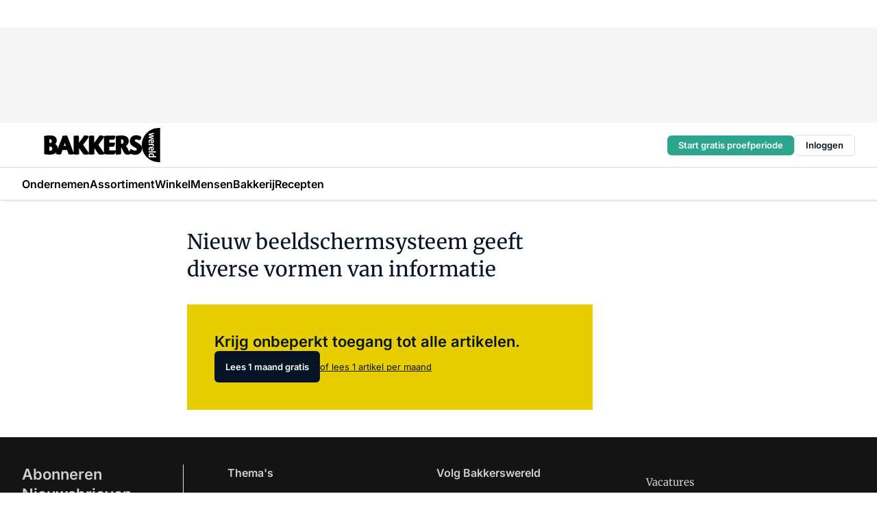

--- FILE ---
content_type: text/html;charset=utf-8
request_url: https://www.bakkerswereld.nl/15473/nieuw-beeldschermsysteem-geeft-diverse-vormen-van-informatie
body_size: 131139
content:
<!DOCTYPE html><html  lang="nl"><head><meta charset="utf-8"><meta name="viewport" content="width=device-width, initial-scale=1"><title>Nieuw beeldschermsysteem geeft diverse vormen van informatie</title><link rel="preconnect" href="https://vmn-bakkerswereld.imgix.net"><script data-vendor="c:salesfeed-TUB6ETxE" async src="https://bakkerswereld.strategy3talk.nl/" type="didomi/javascript"></script><style>:root .bakkerswereld {--logo-sm-height:3.6rem;
--logo-sm-width:12.2rem;
--logo-sm-top-offset:0;
--logo-md-height:5rem;
--logo-md-width:17rem;
--logo-md-top-offset:0;
--primary-color:#ab9b4d;
--primary-color-dark:#061426;
--secondary-color:#e8ce00;
--secondary-color-medium:#faf5cb;
--secondary-color-light:#fcfae5;
--label-font:'merriweather', sans-serif;
--label-theme-font:'merriweather', sans-serif;
--white-color:#fff;
--black-color:#000;
--grey-color:#838993;
--text-color:var(--primary-color-dark);
--error-color:#e63900;
--warning-color:var(--primary-color-dark);
--warning-color-light:#e6ac00;
--success-color:#18ad8d;
--article-anchor-color:var(--primary-color);
--alt-color:var(--secondary-color);
--alt-color-medium:var(--secondary-color-medium);
--alt-color-light:var(--secondary-color-light);
--bundle-highlighted-background-color:var(--secondary-color);
--bundle-highlighted-text-color:var(--primary-color-dark);
--bundle-highlighted-line-color:var(--secondary-color-medium);
--notification-bg-color:rgba(212, 237, 218, 0.94);
--notification-text-color:var(--primary-color-dark);
--notification-link-color:var(--primary-color-dark);
--notification-link-hover-color:var(--primary-color-dark);
--notification-icon-color:var(--primary-color-dark);
--notification-border:0px solid var(--primary-color);}</style><style>:root {
     --adslot-top--small: 15rem;
     --adslot-top--medium: 14rem;
     --adslot-top--large: 14rem;
    }</style><style>.grid[data-v-73a357e0]{display:flex;flex-direction:column}.grid[data-v-73a357e0]>*{margin-top:var(--spacing-5)}.grid>.gapless-bottom[data-v-73a357e0]+*,.grid>.gapless-top[data-v-73a357e0],.grid[data-v-73a357e0]>:first-child{margin-top:0}</style><style>.row-wrapper.sticky[data-v-6bea25a5]{position:sticky;top:0;z-index:var(--level-1-index)}.row-wrapper.padding[data-v-6bea25a5],.row-wrapper.padding_bottom[data-v-6bea25a5],.row-wrapper.padding_inset[data-v-6bea25a5]{padding-bottom:var(--spacing-5)}.row-wrapper.padding[data-v-6bea25a5],.row-wrapper.padding_inset[data-v-6bea25a5],.row-wrapper.padding_top[data-v-6bea25a5]{padding-top:var(--spacing-5)}.row-wrapper.padding_inset[data-v-6bea25a5]{padding-left:var(--spacing-3);padding-right:var(--spacing-3)}@media(min-width:1280px){.row-wrapper.padding_inset[data-v-6bea25a5]{padding-left:var(--spacing-5);padding-right:var(--spacing-5)}}.row-wrapper.section_header[data-v-6bea25a5]{margin-bottom:calc((var(--spacing-5) - var(--spacing-4))*-1)}.row[data-v-6bea25a5]{--gap:3.2rem;display:flex;flex-direction:column;gap:var(--gap);width:100%}.row.reverse[data-v-6bea25a5]{flex-direction:column-reverse}@media(min-width:766px){.row[data-v-6bea25a5],.row.reverse[data-v-6bea25a5]{flex-direction:row}}.row .column[data-v-6bea25a5]:empty{display:none}@media(min-width:766px){.row .column.ad[data-v-6bea25a5]{flex-shrink:0;width:30rem}.row .column.article[data-v-6bea25a5]{margin-right:calc(11.5rem - var(--gap));width:59.2rem}.row .column.article[data-v-6bea25a5]:not(:only-child){margin-left:auto}}.row .column.hero[data-v-6bea25a5]{background-color:var(--neutral-color-1);margin-top:-15rem;padding:var(--spacing-4) var(--spacing-4) 0 var(--spacing-4);z-index:2}@media(min-width:766px){.row .column.hero[data-v-6bea25a5]{padding:calc(var(--spacing-3)*2) var(--spacing-7) 0 var(--spacing-7)}}@media(max-width:766px){.row .column[data-v-6bea25a5]{width:100%!important}}@media(min-width:766px){.row .column.article+.column.ad[data-v-6bea25a5]:empty{display:flex}}.row[data-v-6bea25a5]:has(.column:only-child):has(.hero){flex-direction:row}@media(max-width:766px){.row[data-v-6bea25a5]:has(.column:nth-child(2)):has(.hero){height:auto!important}}.row[data-v-6bea25a5]:has(.column:nth-child(n+3)):has([type=article_highlight]){flex-direction:column}@media(max-width:1280px){.row:has(.column:nth-child(n+3)):has([type=article_highlight]) .column[data-v-6bea25a5]{width:100%!important}}@media(max-width:1280px)and (min-width:766px){.row:has(.column:nth-child(n+3)):has([type=article_highlight]) .column[data-v-6bea25a5]:is(:nth-child(2),:nth-child(3)){width:calc(50% - 1.6rem)!important}}@media(max-width:1280px){.row[data-v-6bea25a5]:has(.column:nth-child(n+3)):has([type=article_highlight]) .component[type=article_highlight]{max-height:100%}}@media(min-width:766px){.row[data-v-6bea25a5]:has(.column:nth-child(n+3)):has([type=article_highlight]){flex-direction:row;flex-wrap:wrap;justify-content:space-between}}@media(min-width:1280px){.row[data-v-6bea25a5]:has(.column:nth-child(n+3)):has([type=article_highlight]){flex-wrap:nowrap;justify-content:unset}}section[data-v-6bea25a5]:not(:has(.row>.column:not(:empty))){display:none}</style><style>.column.article .image-block,.column.article .paywall .cta-block,.column.article .registration-block{padding-left:var(--spacing-5);padding-right:var(--spacing-5)}</style><style>.column[data-v-e27f241f]{display:flex;flex-direction:column}.column>.component[data-v-e27f241f]:not(:first-child){margin-top:var(--spacing-5)}.column>.component:not(:first-child)[type=article_author_dates][data-v-e27f241f],.column>.component:not(:first-child)[type=article_authors][data-v-e27f241f],.column>.component:not(:first-child)[type=article_dates][data-v-e27f241f],.column>.component:not(:first-child)[type=article_intro][data-v-e27f241f],.column>.component:not(:first-child)[type=article_toc_desktop][data-v-e27f241f]{margin-top:var(--spacing-2)}</style><style>.ad-slot-top[data-v-478f03bd]{background-color:var(--neutral-color-2);display:flex;justify-content:center;min-height:var(--adslot-top--small);padding:.75rem 0}@media(min-width:480px){.ad-slot-top[data-v-478f03bd]{min-height:var(--adslot-top--medium)}}@media(min-width:960px){.ad-slot-top[data-v-478f03bd]{min-height:var(--adslot-top--large)}}.hidden[data-v-478f03bd]{display:none}</style><style>[id^=div-gpt-ad][data-v-edcc89be]{align-items:center;display:flex;justify-content:center}[id^=div-gpt-ad][data-v-edcc89be]:empty{display:none}[section=full_width_ad][data-v-edcc89be]{background-color:var(--neutral-color-2);padding:1.6rem 0;position:relative}[section=full_width_ad][data-v-edcc89be]:before{background-color:inherit;content:"";height:100%;margin-right:-50vw;position:absolute;right:51%;top:0;width:150vw;z-index:-1}</style><style>.app-menu-wrapper[data-v-89194ed1]{width:100%}.app-menu[data-v-89194ed1]{z-index:var(--level-1-index)}.app-menu.open .search-bar[data-v-89194ed1]{display:none}.app-menu.fixed[data-v-89194ed1]{max-height:var(--spacing-6)}.menu-bar[data-v-89194ed1]{align-items:center;display:flex;height:4.8rem}.menu-bar.hidden[data-v-89194ed1]{display:none}.menu-bar .container[data-v-89194ed1]{height:100%}nav[data-v-89194ed1]{align-items:center;display:flex;gap:var(--spacing-2);justify-content:space-between}.search[data-v-89194ed1]{margin-left:var(--spacing-3)}.search svg[data-v-89194ed1]{display:block;height:var(--spacing-4);width:var(--spacing-4)}.search-bar[data-v-89194ed1]{display:none}.search-bar.open[data-v-89194ed1]{display:block;flex:1;margin-left:var(--spacing-3)}@media(min-width:960px){.search-bar.open[data-v-89194ed1]{flex:unset;margin-left:0}}.nav-main[data-v-89194ed1]{display:flex;flex-grow:1;opacity:1;overflow:hidden;transition:opacity 125ms ease-in;visibility:visible}.nav-main.open[data-v-89194ed1]{display:none}@media(min-width:960px){.nav-main[data-v-89194ed1]{overflow:visible}}</style><style>.top-bar[data-v-9e4a1bec]{align-items:center;display:flex;height:auto;justify-content:flex-end;padding-bottom:var(--spacing-1);padding-top:var(--spacing-1);position:relative;z-index:var(--level-2-index)}@media(min-width:960px){.top-bar[data-v-9e4a1bec]{padding-bottom:var(--spacing-2);padding-top:var(--spacing-2)}}.top-bar .app-menu[data-v-9e4a1bec]{align-items:center;display:flex;flex:1;gap:var(--spacing-3);justify-content:flex-end;list-style-type:none;margin:0;padding:0;z-index:1}@media(min-width:960px){.top-bar .app-menu[data-v-9e4a1bec]{height:var(--spacing-5);justify-content:space-between}}.top-bar .app-menu .logo-well[data-v-9e4a1bec]{align-items:center;display:flex;gap:var(--spacing-3);margin-right:auto}.top-bar .app-menu button[data-v-9e4a1bec]{align-items:center;background:none;border:none;cursor:pointer;display:flex;height:var(--spacing-5);padding:0;width:3.2rem}@media(min-width:1280px){.top-bar .app-menu button[data-v-9e4a1bec]{display:none}.top-bar .app-menu button.foldout[data-v-9e4a1bec]{display:flex}}.top-bar .app-menu .actions-wrapper[data-v-9e4a1bec]{display:flex;gap:var(--spacing-3);justify-content:flex-end;padding:0}.top-bar .app-menu .actions-wrapper li[data-v-9e4a1bec]{align-items:center;display:flex}.top-bar .app-menu .actions-wrapper li[data-v-9e4a1bec]:empty{display:none}.top-bar .app-menu .languages[data-v-9e4a1bec] a{text-decoration:none;text-transform:uppercase}.top-bar .app-menu .languages[data-v-9e4a1bec] a.active{font-weight:600}.top-bar .app-menu .languages[data-v-9e4a1bec] li:last-child{border-left:2px solid var(--neutral-color-0);margin-left:var(--spacing-1);padding-left:var(--spacing-1)}</style><style>a[data-v-257cf6b6]{align-items:center;cursor:pointer;display:flex}img[data-v-257cf6b6]{height:var(--logo-sm-height);margin-top:var(--logo-sm-top-offset);width:var(--logo-sm-width)}@media(min-width:1280px){img[data-v-257cf6b6]{height:var(--logo-md-height);margin-top:var(--logo-md-top-offset);width:var(--logo-md-width)}}</style><style>.nav-main[data-v-8a1cb5e3]{height:100%;position:relative}.nav-main[data-v-8a1cb5e3]:after{background-image:linear-gradient(90deg,#fff0,#fff);bottom:0;content:"";height:100%;opacity:1;pointer-events:none;position:absolute;right:0;top:0;transition:opacity .25s ease;width:var(--spacing-5)}@media(min-width:960px){.nav-main[data-v-8a1cb5e3]:after{content:none}}.nav-main.end[data-v-8a1cb5e3]:after{opacity:0}.nav-main>ul[data-v-8a1cb5e3]{-ms-overflow-style:none;display:flex;gap:var(--spacing-3);height:100%;list-style-type:none;overflow-x:auto;overflow-y:hidden;padding:0;scroll-behavior:smooth;scrollbar-width:none}@media(min-width:960px){.nav-main>ul[data-v-8a1cb5e3]{gap:var(--spacing-4);overflow-x:visible;overflow-y:visible}}@media(min-width:960px){.nav-main>ul>li:focus .dropdown[data-v-8a1cb5e3],.nav-main>ul>li:focus-within .dropdown[data-v-8a1cb5e3],.nav-main>ul>li:hover .dropdown[data-v-8a1cb5e3]{opacity:1;transform:scale(1) translateY(5px);visibility:visible}}.nav-main>ul>li.active a[data-v-8a1cb5e3]{position:relative}.nav-main>ul>li.active a[data-v-8a1cb5e3]:after{background:var(--active-menu,var(--primary-color));bottom:0;content:"";height:3px;position:absolute;width:100%}</style><style>span[data-v-70aa4d73]{cursor:pointer}a[data-v-70aa4d73],span[data-v-70aa4d73]{align-items:center;color:var(--black-color);display:flex;flex-shrink:0;font-family:var(--text-menu-font-family);font-size:var(--text-menu-sm-font-size);font-weight:var(--text-menu-font-weight);gap:var(--spacing-default);height:100%;position:relative;text-decoration:none;white-space:nowrap;word-break:keep-all}@media(min-width:1280px){a[data-v-70aa4d73],span[data-v-70aa4d73]{font-size:var(--text-menu-md-font-size)}}a .icon[data-v-70aa4d73],span .icon[data-v-70aa4d73]{display:none}@media(min-width:766px){a .icon[data-v-70aa4d73],span .icon[data-v-70aa4d73]{display:block}}.badge[data-v-70aa4d73]{background-color:var(--primary-color);border-radius:var(--border-radius-round);color:var(--neutral-color-1);font-family:var(--local-font-family,var(--text-tag-font-family));font-size:var(--local-font-size,var(--text-tag-sm-font-size));font-weight:var(--local-font-weight,var(--text-tag-font-weight));height:var(--spacing-3);line-height:var(--local-line-height,var(--text-tag-sm-line-height));position:absolute;right:calc(var(--spacing-2)*-1);text-align:center;text-transform:uppercase;top:0;width:var(--spacing-3)}@media(min-width:1280px){.badge[data-v-70aa4d73]{font-size:var(--local-font-size,var(--text-tag-md-font-size));font-weight:var(--local-font-weight,var(--text-tag-md-font-weight,var(--text-tag-font-weight)));line-height:var(--local-line-height,var(--text-tag-md-line-height))}}</style><style>.actions[data-v-2d698aca]{align-items:center;display:flex;gap:var(--spacing-1);justify-content:flex-end}.action[data-v-2d698aca],.relative[data-v-2d698aca]{display:flex;position:relative}.action[data-v-2d698aca]{align-items:center;background:none;border:0;color:var(--primary-color-dark);cursor:pointer;height:2.4rem;outline:none;padding:0;text-decoration:none}.action .count[data-v-2d698aca]{align-items:center;color:var(--neutral-color-1);display:flex;font-family:var(--heading-font);font-size:1.2rem;font-weight:600;justify-content:center;line-height:var(--spacing-3)}.action .count[data-v-2d698aca],.action.unread[data-v-2d698aca]:after{background-color:#e2001a;border-radius:var(--border-radius-round);height:1.6rem;left:var(--spacing-3);position:absolute;top:calc(var(--spacing-1)*-1);width:1.6rem}.action.unread[data-v-2d698aca]:after{content:""}.action .indicator[data-v-2d698aca]{align-items:center;background-color:var(--neutral-color-4);border-radius:100%;display:flex;height:var(--spacing-3);left:var(--spacing-3);position:absolute;top:calc(var(--spacing-1)*-1);width:var(--spacing-3)}.action .indicator.authenticated[data-v-2d698aca]{background-color:#0a9e0a}.action .indicator span[data-v-2d698aca]{color:var(--white-color)}.onboarding[data-v-2d698aca],.user_logged_out[data-v-2d698aca]{position:absolute;right:-.5rem;top:4.2rem}@media(min-width:1280px){.onboarding[data-v-2d698aca],.user_logged_out[data-v-2d698aca]{right:-4rem}}@media(min-width:480px){.user_logged_in[data-v-2d698aca]{left:unset;position:absolute;right:-.5rem;top:4.2rem}}@media(min-width:480px)and (min-width:1280px){.user_logged_in[data-v-2d698aca]{right:-4rem}}.onboarding[data-v-2d698aca]{right:-4.5rem}@media(min-width:1280px){.onboarding[data-v-2d698aca]{right:-4rem}}.dropdown-enter-active[data-v-2d698aca]{transition:all .1s ease-out}.dropdown-leave-active[data-v-2d698aca]{transition:all 75ms ease-in}.dropdown-enter-from[data-v-2d698aca],.dropdown-leave-to[data-v-2d698aca]{opacity:0;transform:scale(.95) translateY(-5px)}.dropdown-enter-to[data-v-2d698aca],.dropdown-leave-from[data-v-2d698aca]{opacity:1;transform:scale(1) translateY(0)}</style><style>.app-menu-user-logged-out[data-v-89d7b9b6]{background-color:var(--neutral-color-1);border-radius:var(--border-radius);box-shadow:0 0 10px 5px #0000001a;width:30rem;z-index:var(--level-2-index)}.app-menu-user-logged-out[data-v-89d7b9b6]:before{background-color:var(--neutral-color-1);content:"";height:2rem;position:absolute;right:1.2rem;top:-1rem;transform:rotate(45deg);width:2rem}@media(min-width:1280px){.app-menu-user-logged-out[data-v-89d7b9b6]:before{right:4.7rem}}.app-menu-user-logged-out .close[data-v-89d7b9b6]{all:unset;align-self:flex-end;cursor:pointer;position:absolute;right:var(--spacing-2);top:var(--spacing-2);z-index:1}.app-menu-user-logged-out .close+li[data-v-89d7b9b6]{border-top:none;margin-top:0}.app-menu-user-logged-out ul[data-v-89d7b9b6]{display:flex;flex-direction:column;list-style-type:none;padding:var(--spacing-1) 0}.app-menu-user-logged-out ul>li[data-v-89d7b9b6]{border-top:1px solid var(--border-color);padding:var(--spacing-1) var(--spacing-4);position:relative}.app-menu-user-logged-out ul>li[data-v-89d7b9b6]:first-of-type{padding-right:var(--spacing-5)}.app-menu-user-logged-out ul>li+li.remove-border[data-v-89d7b9b6],.app-menu-user-logged-out ul>li.remove-border+li[data-v-89d7b9b6],.app-menu-user-logged-out ul>li[data-v-89d7b9b6]:first-child{border-top:none;margin-top:0}.app-menu-user-logged-out ul>li[data-v-89d7b9b6]:empty{display:none}.app-menu-user-logged-out ul>li p[data-v-89d7b9b6],.app-menu-user-logged-out ul>li span[data-v-89d7b9b6]:not(.icon){display:inline-block;font-family:var(--local-font-family,var(--text-body-font-family));font-size:var(--local-font-size,var(--text-body-sm-font-size));font-weight:var(--local-font-weight,var(--text-body-font-weight));line-height:var(--local-line-height,var(--text-body-sm-line-height));overflow:hidden;text-overflow:ellipsis;width:100%}@media(min-width:1280px){.app-menu-user-logged-out ul>li p[data-v-89d7b9b6],.app-menu-user-logged-out ul>li span[data-v-89d7b9b6]:not(.icon){font-size:var(--local-font-size,var(--text-body-md-font-size));font-weight:var(--local-font-weight,var(--text-body-md-font-weight,var(--text-body-font-weight)));line-height:var(--local-line-height,var(--text-body-md-line-height))}}.app-menu-user-logged-out ul>li.highlight[data-v-89d7b9b6]{animation:shadow-pulse-89d7b9b6 .5s infinite alternate}.app-menu-user-logged-out ul>li.highlight+li[data-v-89d7b9b6]{border-top:none}.app-menu-user-logged-out ul>li .link[data-v-89d7b9b6]{all:unset;align-items:center;cursor:pointer;display:flex;font-family:var(--local-font-family,var(--text-body-font-family));font-size:var(--local-font-size,var(--text-body-sm-font-size));font-weight:var(--local-font-weight,var(--text-body-font-weight));justify-content:space-between;line-height:var(--local-line-height,var(--text-body-sm-line-height));-webkit-text-decoration:solid underline transparent 1px;text-decoration:solid underline transparent 1px;text-underline-offset:var(--spacing-default);transition:color var(--transition-speed),text-decoration-color var(--transition-speed);vertical-align:text-top}@media(min-width:1280px){.app-menu-user-logged-out ul>li .link[data-v-89d7b9b6]{font-size:var(--local-font-size,var(--text-body-md-font-size));font-weight:var(--local-font-weight,var(--text-body-md-font-weight,var(--text-body-font-weight)));line-height:var(--local-line-height,var(--text-body-md-line-height))}}.app-menu-user-logged-out ul>li .link[data-v-89d7b9b6]:hover{text-decoration-color:#000}.app-menu-user-logged-out ul>li .link.small[data-v-89d7b9b6]{font-family:var(--local-font-family,var(--text-note-font-family));font-size:var(--local-font-size,var(--text-note-sm-font-size));font-weight:var(--local-font-weight,var(--text-note-font-weight));line-height:var(--local-line-height,var(--text-note-sm-line-height));margin-bottom:var(--spacing-2);margin-top:.4rem;text-decoration:underline}.app-menu-user-logged-out ul>li .link.small[data-v-89d7b9b6]:hover{text-decoration-color:transparent}@media(min-width:1280px){.app-menu-user-logged-out ul>li .link.small[data-v-89d7b9b6]{font-size:var(--local-font-size,var(--text-note-md-font-size));font-weight:var(--local-font-weight,var(--text-note-md-font-weight,var(--text-note-font-weight)));line-height:var(--local-line-height,var(--text-note-md-line-height))}}.app-menu-user-logged-out ul>li .toggle[data-v-89d7b9b6]{align-items:center;display:flex;font-family:var(--local-font-family,var(--text-body-font-family));font-size:var(--local-font-size,var(--text-body-sm-font-size));font-weight:var(--local-font-weight,var(--text-body-font-weight));gap:var(--spacing-1);justify-content:space-between;line-height:var(--local-line-height,var(--text-body-sm-line-height))}@media(min-width:1280px){.app-menu-user-logged-out ul>li .toggle[data-v-89d7b9b6]{font-size:var(--local-font-size,var(--text-body-md-font-size));font-weight:var(--local-font-weight,var(--text-body-md-font-weight,var(--text-body-font-weight)));line-height:var(--local-line-height,var(--text-body-md-line-height))}}.app-menu-user-logged-out ul>li .toggle .icon[data-v-89d7b9b6]{flex-shrink:0;margin-left:auto}@keyframes shadow-pulse-89d7b9b6{0%{box-shadow:var(--primary-color) 0 0 3px 2px}to{box-shadow:var(--primary-color) 0 0 6px 2px}}</style><style>.headline[data-v-61555ae3]{align-items:flex-start;display:flex;flex-direction:column;gap:1.2rem}h1[data-v-61555ae3]{font-family:var(--local-font-family,var(--text-h1-font-family));font-size:var(--local-font-size,var(--text-h1-sm-font-size));font-weight:var(--local-font-weight,var(--text-h1-font-weight));line-height:var(--local-line-height,var(--text-h1-sm-line-height));text-wrap:balance}@media(min-width:1280px){h1[data-v-61555ae3]{font-size:var(--local-font-size,var(--text-h1-md-font-size));font-weight:var(--local-font-weight,var(--text-h1-md-font-weight,var(--text-h1-font-weight)));line-height:var(--local-line-height,var(--text-h1-md-line-height))}}</style><style>.label[data-v-18c593f2]{background-color:var(--secondary-color-medium);display:inline-flex;font-family:var(--local-font-family,var(--text-tag-font-family));font-size:var(--local-font-size,var(--text-tag-sm-font-size));font-weight:var(--local-font-weight,var(--text-tag-font-weight));line-height:var(--local-line-height,var(--text-tag-sm-line-height));padding:var(--spacing-default) var(--spacing-1);text-transform:uppercase}.label.exclusive[data-v-18c593f2]{background-color:var(--primary-color);color:var(--neutral-color-1)}@media(min-width:1280px){.label[data-v-18c593f2]{font-size:var(--local-font-size,var(--text-tag-md-font-size));font-weight:var(--local-font-weight,var(--text-tag-md-font-weight,var(--text-tag-font-weight)));line-height:var(--local-line-height,var(--text-tag-md-line-height))}}</style><style>.paywall[data-v-2825c4c3]{display:flex;flex-direction:column;gap:var(--spacing-5)}.gapless-bottom[data-v-2825c4c3]{margin-bottom:calc(var(--spacing-5)*-1)}.gapless-top[data-v-2825c4c3]{margin-top:calc(var(--spacing-5)*-1)}</style><style>section[data-v-122b1340]{background-color:#141414}footer[data-v-122b1340]{display:flex;flex-direction:column;gap:3.2rem;padding:var(--spacing-5) var(--spacing-3)}@media(min-width:680px){footer[data-v-122b1340]{flex-direction:row}}@media(min-width:1280px){footer[data-v-122b1340]{padding:var(--spacing-5) 0}}ul[data-v-122b1340]{list-style-type:none;padding:0}li[data-v-122b1340]:empty{display:none}.first-column[data-v-122b1340]{gap:2.4rem}.first-column[data-v-122b1340],.first-column .main[data-v-122b1340]{display:flex;flex-direction:column}.first-column .main[data-v-122b1340]{gap:.6rem;margin-top:0;word-break:break-word}.first-column .main li a[data-v-122b1340]{color:#d0d0d0;font-family:Inter,sans-serif;font-size:2.2rem;font-weight:600;line-height:2.8rem;text-decoration:none}.first-column .main li a[data-v-122b1340]:hover{text-decoration:underline}.first-column .service[data-v-122b1340]{display:flex;flex-direction:column}.first-column .service li a[data-v-122b1340]{color:#d0d0d0;font-family:Inter,sans-serif;font-size:1.4rem;line-height:2.6rem;text-decoration:none}.first-column .service li a[data-v-122b1340]:hover{text-decoration:underline}.columns[data-v-122b1340]{display:flex;flex:1;flex-direction:column;gap:var(--spacing-6)}@media(min-width:680px){.columns[data-v-122b1340]{border-left:1px solid var(--neutral-colors-neutral-color-3,var(--neutral-color-3));flex-direction:row;flex-wrap:wrap;margin-left:var(--spacing-3);padding-left:var(--spacing-6)}}.column[data-v-122b1340]{display:flex;flex:1 1 0;flex-direction:column;gap:2rem}@media(min-width:680px){.column[data-v-122b1340]{gap:3rem}}.column ul[data-v-122b1340]{display:flex;flex-direction:column;gap:1rem;margin-top:1.2rem}.column h3[data-v-122b1340],.column h3 a[data-v-122b1340]{color:#d0d0d0;font-family:var(--local-font-family,var(--text-h4-font-family));font-size:var(--local-font-size,var(--text-h4-sm-font-size));font-weight:var(--local-font-weight,var(--text-h4-font-weight));line-height:var(--local-line-height,var(--text-h4-sm-line-height));text-decoration:none}@media(min-width:1280px){.column h3[data-v-122b1340],.column h3 a[data-v-122b1340]{font-size:var(--local-font-size,var(--text-h4-md-font-size));font-weight:var(--local-font-weight,var(--text-h4-md-font-weight,var(--text-h4-font-weight)));line-height:var(--local-line-height,var(--text-h4-md-line-height))}}.column li a[data-v-122b1340]{color:#d0d0d0;font-family:var(--local-font-family,var(--text-body-font-family));font-size:var(--local-font-size,var(--text-body-sm-font-size));font-weight:var(--local-font-weight,var(--text-body-font-weight));line-height:var(--local-line-height,var(--text-body-sm-line-height));text-decoration:none}@media(min-width:1280px){.column li a[data-v-122b1340]{font-size:var(--local-font-size,var(--text-body-md-font-size));font-weight:var(--local-font-weight,var(--text-body-md-font-weight,var(--text-body-font-weight)));line-height:var(--local-line-height,var(--text-body-md-line-height))}}.column li a[data-v-122b1340]:hover{text-decoration:underline}</style><style>section[data-v-6a424255]{background-color:var(--neutral-color-0);border-top:1px solid var(--neutral-color-4)}footer[data-v-6a424255]{align-items:flex-start;display:flex;flex-direction:column;gap:var(--spacing-4);margin:0 auto;max-width:1216px;padding-bottom:var(--spacing-5);padding-top:var(--spacing-4)}@media(min-width:766px){footer[data-v-6a424255]{align-items:center;flex-direction:row;gap:var(--spacing-5);justify-content:space-between;padding-bottom:var(--spacing-4);padding-top:var(--spacing-4)}}footer[data-v-6a424255] p a{color:var(--secondary-color);-webkit-text-decoration:underline solid var(--neutral-color-4);text-decoration:underline solid var(--neutral-color-4);text-underline-offset:var(--spacing-default);transition:text-decoration-color var(--transition-speed)}footer[data-v-6a424255] p a:hover{text-decoration-color:transparent}figure[data-v-6a424255]{background-image:url(https://n3-cdn.vakmedianet.com/_nuxt/vmn_logo.CyILlyQm.svg);background-repeat:no-repeat;background-size:90px 40px;display:none;flex-shrink:0;height:40px;width:90px}@media(min-width:766px){figure[data-v-6a424255]{display:block}}caption[data-v-6a424255]{display:none}p[data-v-6a424255]{color:var(--secondary-color);flex-grow:1;font-family:var(--local-font-family,var(--text-body-font-family));font-size:var(--local-font-size,var(--text-body-sm-font-size));font-weight:var(--local-font-weight,var(--text-body-font-weight));line-height:var(--local-line-height,var(--text-body-sm-line-height));opacity:.75}@media(min-width:1280px){p[data-v-6a424255]{font-size:var(--local-font-size,var(--text-body-md-font-size));font-weight:var(--local-font-weight,var(--text-body-md-font-weight,var(--text-body-font-weight)));line-height:var(--local-line-height,var(--text-body-md-line-height))}}ul[data-v-6a424255]{display:flex;gap:2rem;list-style-type:none;padding:0}@media(min-width:766px){ul[data-v-6a424255]{margin-left:5rem}}li a[data-v-6a424255]{align-items:center;background:var(--primary-color);border-radius:100%;display:flex;height:3.6rem;justify-content:center;text-decoration:none;width:3.6rem}li a span[data-v-6a424255]{color:var(--white-color)}</style><style>.overlay .highlight-block-wrapper .flex{padding:0}.overlay:has(.column:empty){display:none}</style><style>.overlay[data-v-4b46ad33]{display:flex}.overlay.overlay_bottom_right[data-v-4b46ad33],.overlay.overlay_center[data-v-4b46ad33]{box-shadow:0 4px 10px #00000040;position:fixed;z-index:801}.overlay.overlay_bottom_right[data-v-4b46ad33]{border-radius:var(--border-radius);bottom:var(--spacing-4);box-shadow:0 4px 10px #00000040;left:0;margin-left:auto;margin-right:auto;max-height:48rem;max-width:960px;overflow:auto;right:0;width:90%}@media(min-width:1280px){.overlay.overlay_bottom_right[data-v-4b46ad33]{bottom:var(--spacing-6);height:100%;height:var(--71b9abd0);left:unset;right:var(--spacing-6);width:var(--2dca99fd)}}.overlay.overlay_center[data-v-4b46ad33]{inset:0}@media(min-width:766px){.overlay.overlay_center[data-v-4b46ad33]{border-radius:var(--border-radius);height:-moz-fit-content;height:fit-content;margin:auto;max-height:60rem;max-width:960px;overflow:auto;width:calc(100% - var(--spacing-3)*2)}}.overlay.scrolling[data-v-4b46ad33]{overflow-y:auto}.overlay>div[data-v-4b46ad33]{display:flex;flex-direction:column;gap:3.2rem;width:100%}@media(min-width:680px){.overlay>div[data-v-4b46ad33]{flex-direction:row}}.overlay>div.local_container[data-v-4b46ad33]{margin:0 auto;max-width:1216px}.overlay>div>button[data-v-4b46ad33]{align-items:center;background:none;border:0;cursor:pointer;display:flex;justify-content:center;padding:var(--spacing-3);position:absolute;right:0;top:0;z-index:5}.overlay>div>button svg[data-v-4b46ad33]{height:var(--spacing-3);width:var(--spacing-3)}.padding[data-v-4b46ad33],.padding_bottom[data-v-4b46ad33],.padding_inset[data-v-4b46ad33]{padding-bottom:var(--spacing-5)}.padding[data-v-4b46ad33],.padding_inset[data-v-4b46ad33],.padding_top[data-v-4b46ad33]{padding-top:var(--spacing-5)}.padding_inset[data-v-4b46ad33]{padding-left:var(--spacing-3);padding-right:var(--spacing-3)}@media(min-width:1280px){.padding_inset[data-v-4b46ad33]{padding-left:var(--spacing-5);padding-right:var(--spacing-5)}}.overlay_bottom_wrapper[data-v-4b46ad33]{bottom:0;left:0;overflow-y:scroll;overscroll-behavior-y:contain;position:fixed;right:0;scrollbar-width:none;z-index:801}.overlay_bottom_wrapper .overlay_bottom[data-v-4b46ad33]{transform:translateY(var(--25591c10))}.no-spacing[data-v-4b46ad33] .component:not(:first-child){margin-top:0}</style><style>.login[data-v-a4d972cd]{background-color:var(--19dae6e4);cursor:pointer;font-family:var(--local-font-family,var(--text-note-font-family));font-size:var(--local-font-size,var(--text-note-sm-font-size));font-weight:var(--local-font-weight,var(--text-note-font-weight));line-height:var(--spacing-3)!important;line-height:var(--local-line-height,var(--text-note-sm-line-height));min-height:var(--spacing-4);padding:var(--spacing-1);text-align:center;text-decoration:none;transition:background-color var(--transition-speed) ease;width:100%}@media(min-width:1280px){.login[data-v-a4d972cd]{font-size:var(--local-font-size,var(--text-note-md-font-size));font-weight:var(--local-font-weight,var(--text-note-md-font-weight,var(--text-note-font-weight)));line-height:var(--local-line-height,var(--text-note-md-line-height))}}.login div[data-v-a4d972cd]{display:inline}.login span[data-v-a4d972cd]{text-decoration:underline}.login[data-v-a4d972cd]:hover{background-color:var(--6533e5fe)}.login.border[data-v-a4d972cd]{border-bottom:1px solid var(--neutral-color-3)}</style><style>.loading[data-v-ad47dd45]{opacity:.5;pointer-events:none}.cta-block[data-v-ad47dd45]{display:flex;flex-direction:column;gap:var(--spacing-4)}.cta-block.border[data-v-ad47dd45]{border:1px solid var(--neutral-color-4);border-radius:var(--border-radius);padding:var(--spacing-4)}h2[data-v-ad47dd45]{font-family:var(--local-font-family,var(--text-h2-font-family));font-size:var(--local-font-size,var(--text-h2-sm-font-size));font-weight:var(--local-font-weight,var(--text-h2-font-weight));line-height:var(--local-line-height,var(--text-h2-sm-line-height))}@media(min-width:1280px){h2[data-v-ad47dd45]{font-size:var(--local-font-size,var(--text-h2-md-font-size));font-weight:var(--local-font-weight,var(--text-h2-md-font-weight,var(--text-h2-font-weight)));line-height:var(--local-line-height,var(--text-h2-md-line-height))}}h3[data-v-ad47dd45]{font-family:var(--local-font-family,var(--text-h3-font-family));font-size:var(--local-font-size,var(--text-h3-sm-font-size));font-weight:var(--local-font-weight,var(--text-h3-font-weight));line-height:var(--local-line-height,var(--text-h3-sm-line-height))}@media(min-width:1280px){h3[data-v-ad47dd45]{font-size:var(--local-font-size,var(--text-h3-md-font-size));font-weight:var(--local-font-weight,var(--text-h3-md-font-weight,var(--text-h3-font-weight)));line-height:var(--local-line-height,var(--text-h3-md-line-height))}}h4[data-v-ad47dd45]{font-family:var(--local-font-family,var(--text-h4-font-family));font-size:var(--local-font-size,var(--text-h4-sm-font-size));font-weight:var(--local-font-weight,var(--text-h4-font-weight));line-height:var(--local-line-height,var(--text-h4-sm-line-height))}@media(min-width:1280px){h4[data-v-ad47dd45]{font-size:var(--local-font-size,var(--text-h4-md-font-size));font-weight:var(--local-font-weight,var(--text-h4-md-font-weight,var(--text-h4-font-weight)));line-height:var(--local-line-height,var(--text-h4-md-line-height))}}h3[data-v-ad47dd45],h4[data-v-ad47dd45]{list-style-position:inside;margin:0;padding-left:0}.navigation[data-v-ad47dd45]{display:flex;flex-direction:column;gap:var(--spacing-4)}@media(min-width:766px){.navigation[data-v-ad47dd45]{align-items:center;flex-direction:row}}.navigation button[disabled][data-v-ad47dd45]{cursor:not-allowed;opacity:.5}.newsletter[data-v-ad47dd45]:not(.newsletter:first-child){margin-top:var(--spacing-2)}.newsletter input[data-v-ad47dd45]{left:-999px;position:absolute}.newsletter input:focus+label[data-v-ad47dd45]:before{border:1px solid var(--primary-color)}.newsletter input:checked+label[data-v-ad47dd45]:before{background-color:var(--white-color)}.newsletter input:checked+label[data-v-ad47dd45]:after{color:var(--primary-color);opacity:1}</style><style>p[data-v-51931df1]{font-family:var(--local-font-family,var(--text-note-font-family));font-size:var(--local-font-size,var(--text-note-sm-font-size));font-weight:var(--local-font-weight,var(--text-note-font-weight));line-height:var(--local-line-height,var(--text-note-sm-line-height))}@media(min-width:1280px){p[data-v-51931df1]{font-size:var(--local-font-size,var(--text-note-md-font-size));font-weight:var(--local-font-weight,var(--text-note-md-font-weight,var(--text-note-font-weight)));line-height:var(--local-line-height,var(--text-note-md-line-height))}}</style><style>a[data-v-17840087]{-webkit-text-decoration:underline solid var(--neutral-color-0);text-decoration:underline solid var(--neutral-color-0);text-underline-offset:var(--spacing-default);transition:text-decoration-color var(--transition-speed)}a[data-v-17840087]:hover{text-decoration-color:transparent}</style><link rel="stylesheet" href="https://n3-cdn.vakmedianet.com/_nuxt/entry.CrNbaaBK.css" crossorigin><link rel="stylesheet" href="https://n3-cdn.vakmedianet.com/_nuxt/layout.ByBz4ujK.css" crossorigin><link rel="stylesheet" href="https://n3-cdn.vakmedianet.com/_nuxt/logo.vKg9T3Iz.css" crossorigin><link rel="stylesheet" href="https://n3-cdn.vakmedianet.com/_nuxt/mobile.Ql21fcEl.css" crossorigin><link rel="stylesheet" href="https://n3-cdn.vakmedianet.com/_nuxt/actions.BirBfSeA.css" crossorigin><link rel="stylesheet" href="https://n3-cdn.vakmedianet.com/_nuxt/toggle.DLz-BAYo.css" crossorigin><link rel="stylesheet" href="https://n3-cdn.vakmedianet.com/_nuxt/nav-main.DPixcNGH.css" crossorigin><link rel="stylesheet" href="https://n3-cdn.vakmedianet.com/_nuxt/content-label.C8dHpS2r.css" crossorigin><link rel="stylesheet" href="https://n3-cdn.vakmedianet.com/_nuxt/features-list.Cr9qz7fZ.css" crossorigin><link rel="stylesheet" href="https://n3-cdn.vakmedianet.com/_nuxt/ga-link.CEpR9DG3.css" crossorigin><link rel="stylesheet" href="https://n3-cdn.vakmedianet.com/_nuxt/checkbox.CCc6Jhmf.css" crossorigin><style>:where(.i-vmn\:account){display:inline-block;width:1em;height:1em;background-color:currentColor;-webkit-mask-image:var(--svg);mask-image:var(--svg);-webkit-mask-repeat:no-repeat;mask-repeat:no-repeat;-webkit-mask-size:100% 100%;mask-size:100% 100%;--svg:url("data:image/svg+xml,%3Csvg xmlns='http://www.w3.org/2000/svg' viewBox='0 0 32 32' width='32' height='32'%3E%3Cg fill='none'%3E %3Cg stroke='black' stroke-linecap='round' stroke-linejoin='round' stroke-miterlimit='1' clip-path='url(%23svgID0)'%3E %3Cpath stroke-width='2' d='M15 17a6 6 0 100-12 6 6 0 000 12' /%3E %3Cpath stroke-width='1.955' d='M5 27c0-4.04 4.553-7.32 10.16-7.32S25.32 22.96 25.32 27' /%3E %3C/g%3E %3Cdefs%3E %3CclipPath id='svgID0'%3E %3Cpath fill='%23fff' d='M4 4h23v24H4z' /%3E %3C/clipPath%3E %3C/defs%3E %3C/g%3E%3C/svg%3E")}:where(.i-vmn\:facebook){display:inline-block;width:1em;height:1em;background-color:currentColor;-webkit-mask-image:var(--svg);mask-image:var(--svg);-webkit-mask-repeat:no-repeat;mask-repeat:no-repeat;-webkit-mask-size:100% 100%;mask-size:100% 100%;--svg:url("data:image/svg+xml,%3Csvg xmlns='http://www.w3.org/2000/svg' viewBox='0 0 32 32' width='32' height='32'%3E%3Cg fill='none'%3E %3Cg clip-path='url(%23svgID1)'%3E %3Cmask id='svgID0' width='24' height='25' x='4' y='3' maskUnits='userSpaceOnUse' style='mask-type:luminance'%3E %3Cpath fill='%23fff' d='M27.477 4H4v23.477h23.477z' /%3E %3C/mask%3E %3Cg mask='url(%23svgID0)'%3E %3Cpath fill='black' d='M21.843 4.168v3.726h-2.224q-1.214 0-1.643.507t-.423 1.524v2.667h4.14l-.555 4.177h-3.58v10.708h-4.317V16.769H9.635v-4.177h3.606V9.517q0-2.625 1.467-4.071 1.467-1.447 3.909-1.447a23 23 0 013.226.17' /%3E %3C/g%3E %3C/g%3E %3Cdefs%3E %3CclipPath id='svgID1'%3E %3Cpath fill='%23fff' d='M4 4h24v24H4z' /%3E %3C/clipPath%3E %3C/defs%3E %3C/g%3E%3C/svg%3E")}:where(.i-vmn\:menu){display:inline-block;width:1em;height:1em;background-color:currentColor;-webkit-mask-image:var(--svg);mask-image:var(--svg);-webkit-mask-repeat:no-repeat;mask-repeat:no-repeat;-webkit-mask-size:100% 100%;mask-size:100% 100%;--svg:url("data:image/svg+xml,%3Csvg xmlns='http://www.w3.org/2000/svg' viewBox='0 0 32 32' width='32' height='32'%3E%3Cg fill='none'%3E %3Cg stroke='black' stroke-linecap='round' stroke-linejoin='round' stroke-miterlimit='1.5' stroke-width='2' clip-path='url(%23svgID0)'%3E %3Cpath d='M5.999 9H25.27M6.54 15.543h13.466m-13.95 6.543h17.215' /%3E %3C/g%3E %3Cdefs%3E %3CclipPath id='svgID0'%3E %3Cpath fill='%23fff' d='M5 8h22v16H5z' /%3E %3C/clipPath%3E %3C/defs%3E %3C/g%3E%3C/svg%3E")}:where(.i-vmn\:search){display:inline-block;width:1em;height:1em;background-color:currentColor;-webkit-mask-image:var(--svg);mask-image:var(--svg);-webkit-mask-repeat:no-repeat;mask-repeat:no-repeat;-webkit-mask-size:100% 100%;mask-size:100% 100%;--svg:url("data:image/svg+xml,%3Csvg xmlns='http://www.w3.org/2000/svg' viewBox='0 0 32 32' width='32' height='32'%3E%3Cg fill='none'%3E %3Cg stroke='black' stroke-linecap='round' stroke-linejoin='round' stroke-miterlimit='1.5' clip-path='url(%23svgID0)'%3E %3Cpath stroke-width='2.002' d='M14.485 22.245c4.685 0 8.484-3.637 8.484-8.122C22.969 9.637 19.17 6 14.485 6S6 9.637 6 14.123s3.799 8.122 8.485 8.122' /%3E %3Cpath stroke-width='1.998' d='M20.441 20.33 25.745 26' /%3E %3C/g%3E %3Cdefs%3E %3CclipPath id='svgID0'%3E %3Cpath fill='%23fff' d='M5 5h22v22H5z' /%3E %3C/clipPath%3E %3C/defs%3E %3C/g%3E%3C/svg%3E")}:where(.i-vmn\:x){display:inline-block;width:1em;height:1em;background-color:currentColor;-webkit-mask-image:var(--svg);mask-image:var(--svg);-webkit-mask-repeat:no-repeat;mask-repeat:no-repeat;-webkit-mask-size:100% 100%;mask-size:100% 100%;--svg:url("data:image/svg+xml,%3Csvg xmlns='http://www.w3.org/2000/svg' viewBox='0 0 32 32' width='32' height='32'%3E%3Cg fill='none'%3E %3Cg clip-path='url(%23svgID0)'%3E %3Cpath fill='black' d='M17.988 14.248 26.113 5h-1.925l-7.057 8.028L11.498 5H5l8.52 12.141L5 26.838h1.924l7.448-8.48 5.95 8.48h6.498M7.62 6.421h2.957l13.61 19.066H21.23' /%3E %3C/g%3E %3Cdefs%3E %3CclipPath id='svgID0'%3E %3Cpath fill='%23fff' d='M5 5h22v22H5z' /%3E %3C/clipPath%3E %3C/defs%3E %3C/g%3E%3C/svg%3E")}</style><link rel="modulepreload" as="script" crossorigin href="https://n3-cdn.vakmedianet.com/_nuxt/DRhMeW3_.js"><link rel="modulepreload" as="script" crossorigin href="https://n3-cdn.vakmedianet.com/_nuxt/BT3a0DrY.js"><link rel="modulepreload" as="script" crossorigin href="https://n3-cdn.vakmedianet.com/_nuxt/Csqjz0xM.js"><link rel="modulepreload" as="script" crossorigin href="https://n3-cdn.vakmedianet.com/_nuxt/C4P9rYcd.js"><link rel="modulepreload" as="script" crossorigin href="https://n3-cdn.vakmedianet.com/_nuxt/NCO4RFCb.js"><link rel="modulepreload" as="script" crossorigin href="https://n3-cdn.vakmedianet.com/_nuxt/Cd7GTu73.js"><link rel="modulepreload" as="script" crossorigin href="https://n3-cdn.vakmedianet.com/_nuxt/BtXtKxR4.js"><link rel="modulepreload" as="script" crossorigin href="https://n3-cdn.vakmedianet.com/_nuxt/SHuhkRP2.js"><link rel="modulepreload" as="script" crossorigin href="https://n3-cdn.vakmedianet.com/_nuxt/jEj720gN.js"><link rel="modulepreload" as="script" crossorigin href="https://n3-cdn.vakmedianet.com/_nuxt/B0Gy6F5Z.js"><link rel="modulepreload" as="script" crossorigin href="https://n3-cdn.vakmedianet.com/_nuxt/B4qPkjWI.js"><link rel="modulepreload" as="script" crossorigin href="https://n3-cdn.vakmedianet.com/_nuxt/tWkwOUfx.js"><link rel="modulepreload" as="script" crossorigin href="https://n3-cdn.vakmedianet.com/_nuxt/CiFK0mrq.js"><link rel="modulepreload" as="script" crossorigin href="https://n3-cdn.vakmedianet.com/_nuxt/D03Ng3mi.js"><link rel="modulepreload" as="script" crossorigin href="https://n3-cdn.vakmedianet.com/_nuxt/xWFZXAUs.js"><link rel="modulepreload" as="script" crossorigin href="https://n3-cdn.vakmedianet.com/_nuxt/BEwiKSXO.js"><link rel="modulepreload" as="script" crossorigin href="https://n3-cdn.vakmedianet.com/_nuxt/Cj2OdT0C.js"><link rel="modulepreload" as="script" crossorigin href="https://n3-cdn.vakmedianet.com/_nuxt/wHzqYo9T.js"><link rel="modulepreload" as="script" crossorigin href="https://n3-cdn.vakmedianet.com/_nuxt/Czpb6mfv.js"><link rel="modulepreload" as="script" crossorigin href="https://n3-cdn.vakmedianet.com/_nuxt/BpZhKDZP.js"><link rel="modulepreload" as="script" crossorigin href="https://n3-cdn.vakmedianet.com/_nuxt/CDZOvnm4.js"><link rel="modulepreload" as="script" crossorigin href="https://n3-cdn.vakmedianet.com/_nuxt/DOBJ8Pge.js"><link rel="modulepreload" as="script" crossorigin href="https://n3-cdn.vakmedianet.com/_nuxt/R7CxIZML.js"><link rel="modulepreload" as="script" crossorigin href="https://n3-cdn.vakmedianet.com/_nuxt/y9bhAOtn.js"><link rel="modulepreload" as="script" crossorigin href="https://n3-cdn.vakmedianet.com/_nuxt/sB08ISOw.js"><link rel="modulepreload" as="script" crossorigin href="https://n3-cdn.vakmedianet.com/_nuxt/CffvSKdo.js"><link rel="modulepreload" as="script" crossorigin href="https://n3-cdn.vakmedianet.com/_nuxt/BSD_MaVk.js"><link rel="modulepreload" as="script" crossorigin href="https://n3-cdn.vakmedianet.com/_nuxt/CvafDFKy.js"><link rel="modulepreload" as="script" crossorigin href="https://n3-cdn.vakmedianet.com/_nuxt/CFHeHEXb.js"><link rel="modulepreload" as="script" crossorigin href="https://n3-cdn.vakmedianet.com/_nuxt/D32FD8RI.js"><link rel="preload" as="fetch" fetchpriority="low" crossorigin="anonymous" href="https://n3-cdn.vakmedianet.com/_nuxt/builds/meta/6b765db0-d182-4cbb-b917-fd5fab13b3c1.json"><link rel="prefetch" as="image" type="image/svg+xml" href="https://n3-cdn.vakmedianet.com/_nuxt/vmn_logo.CyILlyQm.svg"><script>(function(w,d,s,l,i){w[l]=w[l]||[];w[l].push({'gtm.start':new Date().getTime(),event:'gtm.js'});var f=d.getElementsByTagName(s)[0],j=d.createElement(s),dl=l!='dataLayer'?'&l='+l:'';j.async=true;j.src='https://sst.bakkerswereld.nl/Jisc3o0KF3.js?tg='+i+dl;f.parentNode.insertBefore(j,f);})(window,document,'script','dataLayer','5K2Z9C7N');</script><link rel="icon" href="https://n3-cdn.vakmedianet.com/sites/bakkerswereld/images/icon.png" sizes="192x192" type="image/png"><link rel="apple-touch-icon" sizes="192x192" href="https://n3-cdn.vakmedianet.com/sites/bakkerswereld/images/apple-touch-icon.png"><link rel="manifest" href="/manifest.json?vmnPublisher=bakkerswereld"><meta name="robots" content="noarchive,index,follow"><meta name="description" content="De etiketteringwetgeving is zo complex dat er te veel informatie op verpakkingen staat. Bon Vivant In-site heeft daarop een informatiesysteem ontwikkeld. Pluspunt is dat de bijbehorende monitor productinformatie, menusuggesties én promotionele informatie toont."><meta property="og:type" content="article"><meta property="og:url" content="https://www.bakkerswereld.nl/15473/nieuw-beeldschermsysteem-geeft-diverse-vormen-van-informatie"><meta name="twitter:card" content="summary"><meta name="twitter:site" content="@bakkerswereldnl"><meta property="article:published_time" content="2009-02-03T11:36:00+00:00"><meta property="article:modified_time" content="2023-03-22T15:42:41+01:00"><meta name="publication_date" content="2009-02-03T11:36:00+00:00"><meta property="og:title" content="Nieuw beeldschermsysteem geeft diverse vormen van informatie"><meta property="og:description" content="De etiketteringwetgeving is zo complex dat er te veel informatie op verpakkingen staat. Bon Vivant In-site heeft daarop een informatiesysteem ontwikkeld. Pluspunt is dat de bijbehorende monitor productinformatie, menusuggesties én promotionele informatie toont."><meta property="og:image" content="https://vmn-bakkerswereld.imgix.net/uploads/2015/04/attachment-001_food-image-BAK4983I01.jpg?auto=compress%2Cformat&q=50&w=600"><meta property="article:author" content="Liedy  Bisselink"><meta property="article:tag" content="verpakkingen, Marktberichten"><meta property="article:section" content><meta property="twitter:title" content="Nieuw beeldschermsysteem geeft diverse vormen van informatie"><meta property="twitter:description" content="De etiketteringwetgeving is zo complex dat er te veel informatie op verpakkingen staat. Bon Vivant In-site heeft daarop een informatiesysteem ontwikkeld. Pluspunt is dat de bijbehorende monitor productinformatie, menusuggesties én promotionele informatie toont."><meta property="twitter:image" content="https://vmn-bakkerswereld.imgix.net/uploads/2015/04/attachment-001_food-image-BAK4983I01.jpg?auto=compress%2Cformat&q=50&w=600"><link rel="canonical" href="https://www.bakkerswereld.nl/15473/nieuw-beeldschermsysteem-geeft-diverse-vormen-van-informatie"><script type="application/ld+json">{"@context":"https://schema.org","@type":"Article","articleSection":"","author":{"@type":"Person","name":"Liedy  Bisselink","description":"","url":null},"copyrightHolder":{"@type":"Organization","name":"VMN media","logo":{"@type":"ImageObject","contentUrl":"https://storage.vmnmedia.nl/recurring/logos/vmnmedia.png"}},"copyrightYear":2009,"dateCreated":"2009-02-03T12:36:00+01:00","dateModified":"2023-03-22T15:42:41+01:00","datePublished":"2009-02-03T11:36:00+00:00","headline":"Nieuw beeldschermsysteem geeft diverse vormen van informatie","image":{"@type":"ImageObject","contentUrl":"https://vmn-bakkerswereld.imgix.net/uploads/2015/04/attachment-001_food-image-BAK4983I01.jpg?auto=compress%2Cformat&q=50","height":124,"width":124},"inLanguage":"nl","mainEntityOfPage":"https://www.bakkerswereld.nl/15473/nieuw-beeldschermsysteem-geeft-diverse-vormen-van-informatie","name":"nieuw-beeldschermsysteem-geeft-diverse-vormen-van-informatie","thumbnailUrl":"https://vmn-bakkerswereld.imgix.net/uploads/2015/04/attachment-001_food-image-BAK4983I01.jpg?auto=compress%2Cformat&q=50&w=600","url":"https://www.bakkerswereld.nl/15473/nieuw-beeldschermsysteem-geeft-diverse-vormen-van-informatie","hasPart":{"@type":"WebPageElement","isAccessibleForFree":"False","cssSelector":"#content"},"description":"De etiketteringwetgeving is zo complex dat er te veel informatie op verpakkingen staat. Bon Vivant In-site heeft daarop een informatiesysteem ontwikkeld. Pluspunt is dat de bijbehorende monitor productinformatie, menusuggesties én promotionele informatie toont.","wordCount":648,"keywords":"verpakkingen, Marktberichten","isAccessibleForFree":"False"}</script><script type="module" src="https://n3-cdn.vakmedianet.com/_nuxt/DRhMeW3_.js" crossorigin></script></head><body  class="bakkerswereld"><div id="__nuxt"><div><a href="#main" class="visually-hidden"></a><div class="nuxt-loading-indicator" style="position:fixed;top:0;right:0;left:0;pointer-events:none;width:auto;height:3px;opacity:0;background:var(--primary-color);background-size:0% auto;transform:scaleX(0%);transform-origin:left;transition:transform 0.1s, height 0.4s, opacity 0.4s;z-index:999999;"></div><span></span><!----><div></div><div></div><!----><!----><div></div><div></div><div><div class="grid" data-v-73a357e0><!--[--><!--[--><section class="row-wrapper" style="" data-v-73a357e0 data-v-6bea25a5><div class="row" style="height:auto;" data-v-6bea25a5><!--[--><div class="column" style="width:100%;" data-v-6bea25a5 data-v-e27f241f><!--[--><!--]--></div><!--]--></div></section><!--]--><!--[--><section class="row-wrapper" style="" data-v-73a357e0 data-v-6bea25a5><div class="row" style="height:auto;" data-v-6bea25a5><!--[--><div class="column" style="width:100%;" data-v-6bea25a5 data-v-e27f241f><!--[--><div class="ad-slot-top component" type="top_ad" section="full_width" data-v-e27f241f data-v-478f03bd><div id="div-gpt-ad-Top" data-v-478f03bd data-v-edcc89be></div><div id="div-gpt-ad-OOP" data-v-478f03bd data-v-edcc89be></div></div><!--]--></div><!--]--></div></section><!--]--><!--[--><section class="row-wrapper sticky gapless-top" style="" data-v-73a357e0 data-v-6bea25a5><div class="row" style="height:auto;" data-v-6bea25a5><!--[--><div class="column" style="width:100%;" data-v-6bea25a5 data-v-e27f241f><!--[--><div class="app-menu-wrapper component" style="background-color:var(--neutral-color-1);border-bottom:1px solid var(--neutral-color-3);box-shadow:4px 3px 4px -2px rgb(0 0 0 / 10%);" type="app_menu" section="full_width" data-v-e27f241f data-v-89194ed1><div class="app-menu" data-v-89194ed1><div class="top-bar container" data-v-89194ed1 data-v-9e4a1bec><div class="app-menu" data-v-9e4a1bec><div class="logo-well" data-v-9e4a1bec><button class="foldout" aria-label="Menu" data-v-9e4a1bec><span class="iconify i-vmn:menu" aria-hidden="true" style="font-size:3.2rem;" data-v-9e4a1bec></span></button><a href="/" data-testid="header--publisher-logo-link" class="logo" data-v-9e4a1bec data-v-257cf6b6><!--[--><img src="https://n3-cdn.vakmedianet.com/sites/bakkerswereld/images/logo.svg?3" alt="Bakkerswereld" fetchpriority="high" data-v-257cf6b6><!--]--></a></div><ul class="actions-wrapper" data-v-9e4a1bec><!--[--><li data-v-9e4a1bec><a href="/abonneren/online-1maand-gratis?ga_list_id=top_bar" data-testid="top-bar-subscribe" class="button button--non-animated button--small" style="background-color:#2CA58D;color:var(--white-color);" data-v-9e4a1bec><!--[-->Start gratis proefperiode<!--]--></a></li><li element:visible="desktop" data-v-9e4a1bec><a href="https://www.bakkerswereld.nl/auth/redirect?path=%2F15473%2Fnieuw-beeldschermsysteem-geeft-diverse-vormen-van-informatie" data-testid="top-bar-login" class="button button--non-animated button--small vmn-login button--outline" style="" target="_self" rel="noopener" data-v-9e4a1bec><!--[-->Inloggen<!--]--></a></li><!--]--><!----></ul></div></div><div class="menu-bar" style="border-top:1px solid var(--neutral-color-3);" data-v-89194ed1><nav class="container" data-v-89194ed1><div class="nav-main" data-v-89194ed1 data-v-8a1cb5e3><ul aria-label="Main Navigation" data-v-8a1cb5e3><!--[--><li class="" data-v-8a1cb5e3><a href="/ondernemen" style="" data-v-8a1cb5e3 data-v-70aa4d73><!--[--><!----> Ondernemen <!----><!----><!--]--></a><!----></li><li class="" data-v-8a1cb5e3><a href="/assortiment" style="" data-v-8a1cb5e3 data-v-70aa4d73><!--[--><!----> Assortiment <!----><!----><!--]--></a><!----></li><li class="" data-v-8a1cb5e3><a href="/winkel" style="" data-v-8a1cb5e3 data-v-70aa4d73><!--[--><!----> Winkel <!----><!----><!--]--></a><!----></li><li class="" data-v-8a1cb5e3><a href="/mensen" style="" data-v-8a1cb5e3 data-v-70aa4d73><!--[--><!----> Mensen <!----><!----><!--]--></a><!----></li><li class="" data-v-8a1cb5e3><a href="/bakkerij" style="" data-v-8a1cb5e3 data-v-70aa4d73><!--[--><!----> Bakkerij <!----><!----><!--]--></a><!----></li><li class="" data-v-8a1cb5e3><a href="/recepten" style="" data-v-8a1cb5e3 data-v-70aa4d73><!--[--><!----> Recepten <!----><!----><!--]--></a><!----></li><!--]--></ul></div><aside class="actions" data-v-89194ed1 data-v-2d698aca><!--[--><!--[--><a href="/zoeken" class="action" data-testid="search" data-v-2d698aca><!--[--><span class="iconify i-vmn:search" aria-hidden="true" style="font-size:3.2rem;" data-v-2d698aca></span><!--]--></a><!--]--><!--[--><!--[--><!----><!--]--><!--]--><!--[--><div class="relative" data-v-2d698aca><button class="action" data-v-2d698aca><span class="iconify i-vmn:account" aria-hidden="true" style="font-size:3.2rem;" data-v-2d698aca></span><!----></button><!----></div><!--]--><!--]--></aside></nav></div><!----><!----></div></div><!--]--></div><!--]--></div></section><!--]--><!--[--><section id="main" class="row-wrapper" style="" data-v-73a357e0 data-v-6bea25a5><div class="row container" style="height:auto;" data-v-6bea25a5><!--[--><div class="column column article" style="" data-v-6bea25a5 data-v-e27f241f><!--[--><div class="headline component" type="content_headline" section="featured" data-v-e27f241f data-v-61555ae3><!----><h1 data-v-61555ae3>Nieuw beeldschermsysteem geeft diverse vormen van informatie</h1></div><div class="paywall component" data-testid="limit-code-4" type="paywall" section="featured" data-v-e27f241f data-v-2825c4c3><!--[--><section class="row-wrapper" style="background-color:var(--secondary-color);" data-v-2825c4c3 data-v-6bea25a5><div class="row" style="height:auto;" data-v-6bea25a5><!--[--><div class="column" style="width:100%;" data-v-6bea25a5 data-v-e27f241f><!--[--><a href="https://www.bakkerswereld.nl/auth/redirect?path=%2F15473%2Fnieuw-beeldschermsysteem-geeft-diverse-vormen-van-informatie" class="login component" type="paywall_login" section="full_width" data-v-e27f241f style="--19dae6e4:rgba(0, 0, 0, .04);--6533e5fe:rgba(0, 0, 0, .10);" target="_self" rel="noopener" data-v-a4d972cd><!--[--><!----><span data-v-a4d972cd>Log in</span><div data-v-a4d972cd> om dit artikel te lezen.</div><!--]--></a><!--]--></div><!--]--></div></section><section class="row-wrapper padding gapless-top" style="background-color:var(--secondary-color);" data-v-2825c4c3 data-v-6bea25a5><div class="row" style="justify-content:center;height:auto;" data-v-6bea25a5><!--[--><div class="column" style="width:100%;" data-v-6bea25a5 data-v-e27f241f><!--[--><div class="cta-block component" type="paywall_cta" data-v-e27f241f data-v-ad47dd45><!----><h2 data-v-ad47dd45>Krijg onbeperkt toegang tot alle artikelen.</h2><!----><!----><!----><!----><div class="navigation" data-v-ad47dd45><a href="/abonneren/online-1maand-gratis?ga_list_id=paywall_cta" class="button button--large button--primary-bg button--medium" style="background-color:var(--primary-color-dark);color:var(--white-color);" data-v-ad47dd45><!--[-->Lees 1 maand gratis<!--]--></a><p data-v-ad47dd45 data-v-51931df1 data-v-17840087><!--[--><!--[--><a href="https://www.bakkerswereld.nl/auth/redirect?path=%2F15473%2Fnieuw-beeldschermsysteem-geeft-diverse-vormen-van-informatie&amp;params=%7B%22action%22:%22register%22%7D" class="vmn-register" target="_self" rel="noopener" data-v-17840087><!--[-->of lees 1 artikel per maand<!--]--></a><!--]--><!--]--></p></div><!----></div><!--]--></div><!--]--></div></section><!--]--></div><!--]--></div><div class="column column ad" style="" data-v-6bea25a5 data-v-e27f241f><!--[--><div id="div-gpt-ad-Side1" class="component" type="ad_slot" section="featured" data-v-e27f241f data-v-edcc89be></div><!--]--></div><!--]--></div></section><!--]--><!--[--><section class="row-wrapper" style="" data-v-73a357e0 data-v-6bea25a5><div class="row" style="height:auto;" data-v-6bea25a5><!--[--><div class="column" style="width:100%;" data-v-6bea25a5 data-v-e27f241f><!--[--><div class="component" type="app_footer" section="full_width" data-v-e27f241f><section data-v-122b1340><footer class="container" data-v-122b1340><div class="first-column" data-v-122b1340><ul class="main" data-v-122b1340><!--[--><li data-v-122b1340><a href="/abonneren?ga_list_id=main" data-v-122b1340><!--[-->Abonneren<!--]--></a></li><li data-v-122b1340><a href="/nieuwsbrieven" data-v-122b1340><!--[-->Nieuwsbrieven<!--]--></a></li><li data-v-122b1340><a href="/over-bakkerswereld" data-v-122b1340><!--[-->Over Bakkerswereld<!--]--></a></li><!--]--></ul><ul class="service" data-v-122b1340><!--[--><li data-v-122b1340><a href="/klantenservice" data-v-122b1340><!--[-->Klantenservice<!--]--></a></li><li data-v-122b1340><a href="https://vmnmedia.nl/merken/bakkerswereld" target="_blank" rel="noopener" data-v-122b1340><!--[-->Adverteren<!--]--></a></li><li data-v-122b1340><a href="/contact" data-v-122b1340><!--[-->Contact<!--]--></a></li><!--]--></ul></div><div class="columns" data-v-122b1340><!--[--><div class="column" data-v-122b1340><!--[--><div data-v-122b1340><h3 data-v-122b1340><!--[-->Thema&#39;s<!--]--></h3><ul data-v-122b1340><!--[--><li data-v-122b1340><a href="/recepten" data-v-122b1340><!--[-->Recepten<!--]--></a></li><li data-v-122b1340><a href="/bakkerij" data-v-122b1340><!--[-->Bakkerij<!--]--></a></li><li data-v-122b1340><a href="/winkel" data-v-122b1340><!--[-->Winkel<!--]--></a></li><li data-v-122b1340><a href="/mensen" data-v-122b1340><!--[-->Mensen<!--]--></a></li><li data-v-122b1340><a href="/ondernemen" data-v-122b1340><!--[-->Ondernemen<!--]--></a></li><li data-v-122b1340><a href="/assortiment" data-v-122b1340><!--[-->Assortiment<!--]--></a></li><!--]--></ul></div><!--]--></div><div class="column" data-v-122b1340><!--[--><div data-v-122b1340><h3 data-v-122b1340><!--[-->Volg Bakkerswereld<!--]--></h3><ul data-v-122b1340><!--[--><li data-v-122b1340><a href="https://www.facebook.com/bakkerswereld.redactie" target="_blank" rel="noopener" data-v-122b1340><!--[-->Facebook<!--]--></a></li><li data-v-122b1340><a href="https://x.com/bakkerswereldnl" target="_blank" rel="noopener" data-v-122b1340><!--[-->x<!--]--></a></li><li data-v-122b1340><a href="/rss" data-v-122b1340><!--[-->RSS<!--]--></a></li><!--]--></ul></div><!--]--></div><div class="column" data-v-122b1340><!--[--><div data-v-122b1340><h3 data-v-122b1340><!--[--><!--]--></h3><ul data-v-122b1340><!--[--><li data-v-122b1340><a href="/vacatures" data-v-122b1340><!--[-->Vacatures<!--]--></a></li><li data-v-122b1340><a href="https://werkenbij.vakmedianet.nl" target="_blank" rel="noopener" data-v-122b1340><!--[-->Werken bij VMN media<!--]--></a></li><!--]--></ul></div><!--]--></div><!--]--></div></footer></section><section data-v-6a424255><footer class="container" data-v-6a424255><figure role="img" aria-label="VMN Media logo" data-v-6a424255></figure><p data-v-6a424255>Bakkerswereld is onderdeel van VMN media. Lees in <a href="https://vmnmedia.nl/werken-bij/manifest-vmn" rel="noopener"target="_blank" aria-labelledby="">ons manifest</a> waar VMN media voor staat. Op gebruik van deze site zijn de volgende regelingen van toepassing: <a href="https://vmnmedia.nl/algemene-voorwaarden" rel="noopener"target="_blank" aria-labelledby="">Algemene Voorwaarden</a> en <a href="https://vmnmedia.nl/privacy-cookie-statement" rel="noopener" target="_blank"aria-labelledby="">Privacy en Cookie beleid</a> | <a href="javascript:Didomi.preferences.show()">Privacy instellingen</a></p><ul data-v-6a424255><!--[--><li data-v-6a424255><a href="https://www.facebook.com/bakkerswereld.redactie" aria-label="facebook" target="_blank" rel="noopener" data-v-6a424255><!--[--><span class="iconify i-vmn:facebook" aria-hidden="true" style="font-size:2.8rem;" data-v-6a424255></span><!--]--></a></li><li data-v-6a424255><a href="https://x.com/bakkerswereldnl" aria-label="x" target="_blank" rel="noopener" data-v-6a424255><!--[--><span class="iconify i-vmn:x" aria-hidden="true" style="font-size:2.8rem;" data-v-6a424255></span><!--]--></a></li><!--]--></ul></footer></section></div><!--]--></div><!--]--></div></section><!--]--><!--[--><section class="row-wrapper gapless-top gapless-bottom" style="" data-v-73a357e0 data-v-6bea25a5><div class="row container" style="height:auto;" data-v-6bea25a5><!--[--><div class="column" style="width:100%;" data-v-6bea25a5 data-v-e27f241f><!--[--><!--]--></div><!--]--></div></section><!--]--><!--]--><!----></div><!--[--><!----><!--]--></div></div></div><div id="teleports"></div><script type="application/json" data-nuxt-data="nuxt-app" data-ssr="true" id="__NUXT_DATA__">[["ShallowReactive",1],{"data":2,"state":180,"once":302,"_errors":303,"serverRendered":18,"path":305,"__site__":306},["ShallowReactive",3],{"/15473/nieuw-beeldschermsysteem-geeft-diverse-vormen-van-informatie":4,"$4xqJaCEw00":64},[5,11,17,24,40,54,60],{"sectionType":6,"columns":7},"full_width",[8],{"width":9,"content":10},"1",[],{"sectionType":6,"columns":12},[13],{"width":9,"content":14},[15],{"type":16},"top_ad",{"sectionType":6,"sticky":18,"gaplessTop":18,"columns":19},true,[20],{"width":9,"content":21},[22],{"type":23},"app_menu",{"main":18,"sectionType":25,"columns":26},"featured",[27,34],{"width":28,"content":29},"article",[30,32],{"type":31},"content_headline",{"type":33},"paywall",{"width":35,"content":36},"ad",[37],{"type":38,"adSlotId":39},"ad_slot","Side1",{"sectionType":6,"bgColor":41,"justifyContent":42,"textAlign":42,"gaplessBottom":18,"gaplessTop":18,"overlay":43,"padding":50,"columns":51},"var(--secondary-color)","center",{"position":42,"scrollHeight":44,"blockPage":45,"showClose":18,"persist":18,"dimmed":18,"gaEvent":46},"0",false,{"event":47,"category":47,"action":48,"label":49},"overlay","Visible","Overlay - corporate","inset",[52],{"width":9,"content":53},[],{"sectionType":6,"columns":55},[56],{"width":9,"content":57},[58],{"type":59},"app_footer",{"sectionType":25,"gaplessTop":18,"gaplessBottom":18,"columns":61},[62],{"width":9,"content":63},[],{"limitCode":65,"limitReason":66,"showAds":67,"rows":68},4,"RegistrationRequired",{"top":18,"side":18,"bottom":45},[69,91],{"sectionType":6,"bgColor":41,"columns":70},[71],{"width":9,"content":72},[73],{"type":74,"conditionalBlocks":75},"paywall_login",[76],{"conditions":77,"content":79},{"not":78},{"corporateDetection":18},{"bgColor":80,"bgColorHover":81,"border":45,"link":82},"rgba(0, 0, 0, .04)","rgba(0, 0, 0, .10)",{"text":83,"linkText":84,"url":85,"gaEvent":86},"[link_text] om dit artikel te lezen.","Log in","[b2c_current_url_login]",{"event":87,"category":88,"action":89,"label":66,"metadata":90},"eventPaywall","Paywall","Click - login","Login",{"sectionType":6,"padding":18,"justifyContent":42,"bgColor":41,"gaplessTop":18,"columns":92},[93],{"width":9,"content":94},[95],{"type":96,"conditionalBlocks":97},"paywall_cta",[98,124,138,150,167],{"content":99},{"gaEvent":100,"preTitle":103,"title":104,"subTitle":103,"text":103,"features":103,"input":105,"button":108,"link":117},{"event":87,"category":88,"action":48,"label":66,"step":101,"variant":102},"RegisterEmailVerification","Origineel",null,"Krijg onbeperkt toegang tot alle artikelen.",{"placeholder":106,"label":107},"Voer je e-mailadres in","E-mailadres",{"text":109,"url":110,"size":111,"textColor":112,"bgColor":113,"gaEvent":114},"Lees 1 maand gratis","/abonneren/online-1maand-gratis?ga_list_id=paywall_cta","primary","var(--white-color)","var(--primary-color-dark)",{"event":87,"category":88,"action":115,"label":66,"metadata":116,"variant":102},"ClickButton","Subscribe",{"text":118,"linkText":119,"url":120,"gaEvent":121},"[link_text]","of lees 1 artikel per maand","[b2c_current_url_register]",{"event":87,"category":88,"action":122,"label":66,"metadata":123,"variant":102},"ClickLink","Register",{"conditions":125,"content":126},{"corporateDetection":18},{"gaEvent":127,"preTitle":129,"title":130,"subTitle":103,"text":103,"features":103,"button":131,"link":135},{"event":87,"category":88,"action":48,"label":66,"step":101,"variant":128},"Variant - corporate","Jouw organisatie heeft een abonnement.","Maak gebruik van dit abonnement en lees onbeperkt met jouw zakelijke e-mailadres.",{"text":132,"url":85,"size":111,"textColor":112,"bgColor":133,"gaEvent":134},"Log in om onbeperkt te lezen","var(--primary-color)",{"event":87,"category":88,"action":115,"label":66,"metadata":116,"variant":128},{"text":118,"linkText":136,"url":120,"gaEvent":137},"of maak een account aan",{"event":87,"category":88,"action":122,"label":66,"metadata":123,"variant":128},{"conditions":139,"content":141},{"urlContains":140},"utm_medium=email",{"gaEvent":142,"preTitle":103,"title":144,"subTitle":103,"text":103,"features":103,"input":145,"button":146,"link":148},{"event":87,"category":88,"action":48,"label":66,"step":101,"variant":143},"Variant - email","Krijg onbeperkt toegang tot alle artikelen uit de nieuwsbrief.",{"placeholder":106,"label":107},{"text":109,"url":110,"size":111,"textColor":112,"bgColor":113,"gaEvent":147},{"event":87,"category":88,"action":115,"label":66,"metadata":116,"variant":143},{"text":118,"linkText":119,"url":120,"gaEvent":149},{"event":87,"category":88,"action":122,"label":66,"metadata":123,"variant":143},{"conditions":151,"content":158},{"urlContains":152},[153,154,155,156,157],"utm_medium=notificatie","utm_medium=referral","utm_medium=social","utm_medium=linkedin","utm_medium=twitter",{"gaEvent":159,"preTitle":103,"title":161,"subTitle":103,"text":103,"features":103,"input":162,"button":163,"link":165},{"event":87,"category":88,"action":48,"label":66,"step":101,"variant":160},"Variant - notificatie, referral, social","Dit artikel en andere updates onbeperkt lezen.",{"placeholder":106,"label":107},{"text":109,"url":110,"size":111,"textColor":112,"bgColor":113,"gaEvent":164},{"event":87,"category":88,"action":115,"label":66,"metadata":116,"variant":160},{"text":118,"linkText":119,"url":120,"gaEvent":166},{"event":87,"category":88,"action":122,"label":66,"metadata":123,"variant":160},{"conditions":168,"content":171},{"referrerContains":169},[170],"google",{"gaEvent":172,"preTitle":103,"title":174,"subTitle":103,"text":103,"features":103,"input":175,"button":176,"link":178},{"event":87,"category":88,"action":48,"label":66,"step":101,"variant":173},"Variant - google","Dit artikel en andere antwoorden op jouw vragen lezen.",{"placeholder":106,"label":107},{"text":109,"url":110,"size":111,"textColor":112,"bgColor":113,"gaEvent":177},{"event":87,"category":88,"action":115,"label":66,"metadata":116,"variant":173},{"text":118,"linkText":119,"url":120,"gaEvent":179},{"event":87,"category":88,"action":122,"label":66,"metadata":123,"variant":173},["Reactive",181],{"$sheaders":182,"$ssession":185,"$suser":187,"$snewsletters-subscriptions":193,"$stiming":194,"$suser-profile":206,"$sipInfo":103,"$stracking-events":209,"$sdate":212,"$sfield-of-interest":213,"$snotifications":217,"$sexperiments":218,"$sscripts":220,"$schurned-customer":103,"$sonesignal-ready":45,"$sonesignal-permission-granted":45,"$srouteData":221,"$srouteMetadata":295,"$srouteHistory":297,"$sgtm-queue":298,"$sconsumer-offers":299,"$stransformed-content":300,"$s$ybti3Rxr97":103,"$soverlay-state":301},{"user-agent":183,"x-forwarded-for":184},"Mozilla/5.0 (Macintosh; Intel Mac OS X 10_15_7) AppleWebKit/537.36 (KHTML, like Gecko) Chrome/131.0.0.0 Safari/537.36; ClaudeBot/1.0; +claudebot@anthropic.com)","18.191.244.104",{"accessToken":186},{},{"consumerId":103,"emailAddress":103,"isNewUser":45,"hasPaymentPortal":45,"userStatus":188,"corporateInfo":103,"colleagueInfo":103,"contracts":103},{"userType":189,"subscriberType":190,"accessLevel":191,"accessType":190,"since":192,"lastActivityDate":103},"Bot","None","PublicOnly","0001-01-01T00:00:00",[],[195,198,201,204],{"url":196,"ms":197},"/me",13,{"url":199,"ms":200},"/api/content",36,{"url":202,"ms":203},"/api/route/content",3,{"url":205,"ms":203},"/api/config/bakkerswereld/paywall/registration_required",{"country":207,"paymentMethod":208},"NL","directDebitPayment",{"clicked":210,"visited":211,"created":103,"modified":103},[],[],["Date","2026-01-23T18:25:29.741Z"],{"field_of_interest":214,"date_created":215,"date_modified":216},[],["Date","2026-01-23T18:25:29.741Z"],["Date","2026-01-23T18:25:29.741Z"],[],{"churned_ab":219},"original",[],{"content":222},{"contents":223,"headers":291,"status":294},{"alternateName":224,"vmnPublisher":225,"creativeWorkStatus":226,"datePublished":227,"id":228,"headline":229,"name":230,"isAccessibleForFree":45,"url":231,"author":232,"keywords":238,"sourceOrganization":245,"copyrightHolder":253,"vmnTags":257,"vmnType":258,"referencedContent":259,"dateModified":260,"abstract":261,"vmnArticleIntro":261,"slug":230,"vmnExcludeFrom":262,"visibleAtVmnPublisher":263,"publisher":264,"vmnAccessTags":269,"vmnToc":103,"vmnProject":103,"image":271,"vmnRelatedArticles":103,"mainEntityOfPage":231,"thumbnailUrl":276,"version":9,"dateCreated":277,"copyrightYear":278,"inLanguage":279,"articleSection":280,"wordCount":281,"vmnCategory":280,"vmnPrioBoost":282,"vmnNotification":45,"rid":283,"ts":284,"_rid":285,"_self":286,"_etag":287,"_attachments":288,"_ts":289,"articleBody":103,"nodes":290},15473,"bakkerswereld","publish","2009-02-03T11:36:00+00:00","65b461c9-c347-49e5-b787-446d4b18d66c","Nieuw beeldschermsysteem geeft diverse vormen van informatie","nieuw-beeldschermsysteem-geeft-diverse-vormen-van-informatie","https://www.bakkerswereld.nl/15473/nieuw-beeldschermsysteem-geeft-diverse-vormen-van-informatie",[233],{"@type":234,"identifier":235,"vmnPublisher":225,"email":103,"image":236,"jobTitle":103,"name":237,"url":103,"sameAs":103,"description":103},"Person","liedy-bisselink",[],"Liedy  Bisselink",[239,242],{"@type":240,"name":241,"termcode":241,"image":103},"DefinedTerm","verpakkingen",{"@type":240,"name":243,"termcode":244,"image":103},"Marktberichten","marktberichten",[246],{"@type":247,"name":248,"logo":249},"Organization","VMN media",[250],{"@type":251,"url":252},"ImageObject","https://storage.vmnmedia.nl/recurring/logos/vmnmedia.png",[254],{"@type":247,"name":248,"logo":255},[256],{"@type":251,"url":252},[244,241],"newsarticle",[],"2023-03-22T15:42:41+01:00","De etiketteringwetgeving is zo complex dat er te veel informatie op verpakkingen staat. Bon Vivant In-site heeft daarop een informatiesysteem ontwikkeld. Pluspunt is dat de bijbehorende monitor productinformatie, menusuggesties én promotionele informatie toont.",[],[225],[265],{"@type":247,"name":225,"logo":266},[267],{"@type":251,"url":268},"https://storage.vmnmedia.nl/recurring/logos/bakkerswereld.png",[225,270],"premium",[272],{"@type":251,"width":273,"height":273,"contentUrl":274,"url":274,"creditText":103,"size":275,"caption":103,"alternateName":103},124,"https://vmn-bakkerswereld.imgix.net/uploads/2015/04/attachment-001_food-image-BAK4983I01.jpg?auto=compress%2Cformat&q=50","s","https://vmn-bakkerswereld.imgix.net/uploads/2015/04/attachment-001_food-image-BAK4983I01.jpg?auto=compress%2Cformat&q=50&w=600","2009-02-03T12:36:00+01:00",2009,"nl","",648,1233664560,"hUoWAISn55HfQwAAAAAACA==",1710171099,"hUoWAIW96go-LgAAAAAACA==","dbs/hUoWAA==/colls/hUoWAIW96go=/docs/hUoWAIW96go-LgAAAAAACA==/","\"670158ff-0000-0d00-0000-66f32dc90000\"","attachments/",1727213001,[],{"content-type":292,"x-vmn-consumption-limit-code":293,"x-vmn-consumption-limit-reason":66},"application/json","4",206,{"title":229,"type":296},"content",[],[],[],[],{},["Set"],["ShallowReactive",304],{"/15473/nieuw-beeldschermsysteem-geeft-diverse-vormen-van-informatie":-1,"$4xqJaCEw00":-1},"/15473/nieuw-beeldschermsysteem-geeft-diverse-vormen-van-informatie",["ShallowReactive",307],{"config":308,"experiments":436,"footer":458,"host":530,"interests":103,"lang":279,"menu":531,"messages":721,"origin":1137,"protocol":1138,"referrer":-1,"responsive":1139,"routes":1265},{"site_name":309,"site_id":225,"site_description":310,"site_title":311,"cms_url":312,"register_url":313,"lang":314,"gtm_server_side":315,"track_paywall_visits":18,"track_read_articles":18,"onboarding":45,"close_actions":18,"field_of_interest":45,"salesfeed":225,"profile_properties":318,"carriere_id":322,"copy":323,"corporate_detection":18,"labels":328,"article_ads":329,"ad_identifier":334,"ad_top_height":335,"ad_slot_mapping":338,"search_enabled":18,"pwa_install":18,"notificare":45,"article_gift":398,"socials":401,"logo_desktop_height":410,"logo_desktop_width":411,"max_characters_short_description":363,"max_characters_short_title":412,"scripts":413,"theme":414},"Bakkerswereld","Bakkerswereld - Het laatste branchenieuws over brood- en banketbakkerijen. Met recepturen, assortimentstrends en financieel-economische artikelen, die ondernemers vooruit helpen.","Bakkerswereld.nl","https://cms.bakkerswereld.nl","/registreren/gratis",[279],{"script":316,"tag":317},"https://sst.bakkerswereld.nl/Jisc3o0KF3.js?tg=","5K2Z9C7N",[319,320,321],"firstName","prefix","lastName",28,{"enabled":18,"ga_event":324},{"event":325,"category":326,"action":327},"eventArticle","Article","CopyPaste",{"exclusive":45,"sponsored":18},[330,331,332,333],"Mid1","Mid2","Mid3","Mid4","bakkerswereld_2021",{"small":336,"medium":337,"large":337},100,90,{"Top":339,"Side1":385},{"0":340,"488":350,"570":359,"748":369,"990":375},[341,343,345,347,348],[342,336],320,[342,344],50,[346,336],300,[346,344],[349,349],1,[351,354,355,356,357,358],[352,353],468,60,[342,336],[342,344],[346,336],[346,344],[349,349],[360,361,364,365,366,367,368],[349,349],[362,363],550,150,[352,353],[342,336],[342,344],[346,336],[346,344],[370,372,373,374],[371,337],728,[362,363],[352,353],[349,349],[376,378,379,381,383,384],[377,337],970,[377,363],[380,363],950,[382,363],944,[371,337],[349,349],{"0":386,"990":394},[387,388,390,391,393],"fluid",[346,389],600,[342,336],[346,392],250,[349,349],[387,395,396,397],[346,389],[346,392],[349,349],{"enabled":18,"links":399},{"register":313,"subscribe":400},"/abonneren",[402,406],{"name":403,"id":404,"url":405},"facebook","140586622674265","https://www.facebook.com/bakkerswereld.redactie",{"name":407,"id":408,"url":409},"x","@bakkerswereldnl","https://x.com/bakkerswereldnl","64px","168px",70,[],{"--logo-sm-height":415,"--logo-sm-width":416,"--logo-sm-top-offset":417,"--logo-md-height":418,"--logo-md-width":419,"--logo-md-top-offset":417,"--primary-color":420,"--primary-color-dark":421,"--secondary-color":422,"--secondary-color-medium":423,"--secondary-color-light":424,"--label-font":425,"--label-theme-font":425,"--white-color":426,"--black-color":427,"--grey-color":428,"--text-color":113,"--error-color":429,"--warning-color":113,"--warning-color-light":430,"--success-color":431,"--article-anchor-color":133,"--alt-color":41,"--alt-color-medium":432,"--alt-color-light":433,"--bundle-highlighted-background-color":41,"--bundle-highlighted-text-color":113,"--bundle-highlighted-line-color":432,"--notification-bg-color":434,"--notification-text-color":113,"--notification-link-color":113,"--notification-link-hover-color":113,"--notification-icon-color":113,"--notification-border":435},"3.6rem","12.2rem",0,"5rem","17rem","#ab9b4d","#061426","#e8ce00","#faf5cb","#fcfae5","'merriweather', sans-serif","#fff","#000","#838993","#e63900","#e6ac00","#18ad8d","var(--secondary-color-medium)","var(--secondary-color-light)","rgba(212, 237, 218, 0.94)","0px solid var(--primary-color)",[437],{"key":438,"comment":439,"prerequisites":440,"experimentVariants":443},"churned_ab","test om de progress wel of niet te tonen",{"userStatus":441},{"subscriberType":442},"IndividualTrial",[444,453],{"fraction":445,"value":219,"label":219,"gaEvent":446},0.5,{"action":447,"label":448,"event":449,"category":450,"campagneChurned":451,"variant":452},"View","Origineel - progress","eventAB","AB test","progress","group A",{"fraction":445,"value":454,"label":454,"gaEvent":455},"variantA",{"action":447,"label":456,"event":449,"category":450,"campagneChurned":451,"variant":457},"Variant A - progress","group B",{"gaEvent":459,"main":464,"extended":474,"service":516,"socials":526,"disclaimer":529},{"event":460,"category":460,"action":461,"label":462,"metadata":463},"menu","click footer","[name]","[array name]",[465,468,471],{"name":466,"slug":467},"Abonneren","/abonneren?ga_list_id=main",{"name":469,"slug":470},"Nieuwsbrieven","/nieuwsbrieven",{"name":472,"slug":473},"Over Bakkerswereld","/over-bakkerswereld",[475,497,507],[476],{"name":477,"elements":478},"Thema's",[479,482,485,488,491,494],{"name":480,"slug":481},"Recepten","/recepten",{"name":483,"slug":484},"Bakkerij","/bakkerij",{"name":486,"slug":487},"Winkel","/winkel",{"name":489,"slug":490},"Mensen","/mensen",{"name":492,"slug":493},"Ondernemen","/ondernemen",{"name":495,"slug":496},"Assortiment","/assortiment",[498],{"name":499,"elements":500},"Volg Bakkerswereld",[501,503,504],{"name":502,"slug":405},"Facebook",{"name":407,"slug":409},{"name":505,"slug":506},"RSS","/rss",[508],{"name":103,"elements":509},[510,513],{"name":511,"slug":512},"Vacatures","/vacatures",{"name":514,"slug":515},"Werken bij VMN media","https://werkenbij.vakmedianet.nl",[517,520,523],{"name":518,"slug":519},"Klantenservice","/klantenservice",{"name":521,"slug":522},"Adverteren","https://vmnmedia.nl/merken/bakkerswereld",{"name":524,"slug":525},"Contact","/contact",[527,528],{"name":403,"id":404,"url":405},{"name":407,"id":408,"url":409},"Bakkerswereld is onderdeel van VMN media. Lees in \u003Ca href=\"https://vmnmedia.nl/werken-bij/manifest-vmn\" rel=\"noopener\"target=\"_blank\" aria-labelledby=\"\">ons manifest\u003C/a> waar VMN media voor staat. Op gebruik van deze site zijn de volgende regelingen van toepassing: \u003Ca href=\"https://vmnmedia.nl/algemene-voorwaarden\" rel=\"noopener\"target=\"_blank\" aria-labelledby=\"\">Algemene Voorwaarden\u003C/a> en \u003Ca href=\"https://vmnmedia.nl/privacy-cookie-statement\" rel=\"noopener\" target=\"_blank\"aria-labelledby=\"\">Privacy en Cookie beleid\u003C/a> | \u003Ca href=\"javascript:Didomi.preferences.show()\">Privacy instellingen\u003C/a>","www.bakkerswereld.nl",{"gaEvent":532,"userActions":534,"main":559,"foldOutMain":566,"foldOutExtended":576,"service":598,"topBar":603,"actions":627},{"event":460,"category":460,"action":533,"label":462,"metadata":463},"click",[535,538,541,554],{"name":536,"slug":537,"icon":536},"search","/zoeken",{"name":539,"icon":540},"onboarding","bell",{"conditions":542,"name":552,"icon":553},{"not":543},[544,548],{"userStatus":545},{"userType":546},[547],"Anonymous",{"userStatus":549},{"accessType":550},[551],"ip","user_logged_in","account",{"conditions":555,"name":558,"icon":553},{"userStatus":556},{"userType":557},[547],"user_logged_out",[560,561,562,563,564,565],{"name":492,"title":103,"slug":493,"elements":103},{"name":495,"title":103,"slug":496},{"name":486,"title":103,"slug":487},{"name":489,"title":103,"slug":490},{"name":483,"title":103,"slug":484},{"name":480,"title":103,"slug":481},[567,571,572,575],{"conditions":568,"name":466,"slug":570},{"userStatus":569},{"subscriberType":190},"/abonneren?ga_list_id=fold_out_main",{"name":469,"slug":470},{"name":573,"slug":574},"Digitaal magazine","/digitaal-magazine",{"name":472,"slug":473},[577,583,589],[578],{"name":477,"slug":103,"elements":579},[580,581,582],{"name":492,"slug":493},{"name":495,"slug":496},{"name":486,"slug":487},[584],{"name":103,"slug":103,"elements":585},[586,587,588],{"name":489,"slug":490},{"name":483,"slug":484},{"name":480,"slug":481},[590],{"name":103,"slug":103,"elements":591},[592,595],{"name":593,"slug":594},"Interviews","/interviews",{"name":596,"slug":597},"Columns en blogs","/columns-en-blogs",[599,600,601,602],{"name":518,"slug":519},{"name":521,"slug":522},{"name":511,"slug":512},{"name":524,"slug":525},[604,611,618],{"name":605,"slug":606,"style":607,"bgColor":608,"textColor":112,"conditions":609},"Start gratis proefperiode","/abonneren/online-1maand-gratis?ga_list_id=top_bar","button","#2CA58D",{"userStatus":610},{"subscriberType":190},{"element:visible":612,"name":613,"slug":85,"style":614,"conditions":615},"desktop","Inloggen","button-outline",{"userStatus":616},{"accessType":617},"none",{"name":619,"slug":470,"style":607,"conditions":620},"Nieuwsbrief ontvangen?",{"userStatus":621,"not":624},{"userType":622},[623],"subscriber",[625],{"newsletterSubscriber":626},"BAK-RN",{"search":103,"onboarding":103,"userLoggedIn":628,"userLoggedOut":682},[629,647,664,671],{"name":630,"elements":631},"Account",[632,641],{"name":633,"slug":634,"conditions":635},"Persoonlijke gegevens","/mijn-bakkerswereld",{"userStatus":636},{"accessType":637},[638,639,640],"emailaddress","emailextension","federatedidp",{"name":642,"slug":643,"conditions":644},"Mijn abonnement","/mijn-abonnement",{"userStatus":645},{"accessType":646},[638,639,640],{"name":648,"elements":649},"Artikelen",[650,657],{"name":651,"slug":652,"icon":653,"conditions":654},"Opgeslagen artikelen","/mijn-opgeslagen-artikelen","bookmark",{"userStatus":655},{"accessType":656},[638,639,640],{"name":658,"slug":659,"icon":660,"conditions":661},"Gelezen artikelen","/mijn-gelezen-artikelen","read",{"userStatus":662},{"accessType":663},[638,639,640],{"name":665,"elements":666},"Berichtgeving",[667],{"name":469,"slug":470,"conditions":668},{"userStatus":669},{"accessType":670},[638,639,640],{"name":672,"elements":673},"Vragen & Contact",[674,675],{"name":524,"slug":525},{"name":676,"icon":677,"slug":678,"conditions":679},"Tekstgrootte","font-size","[font_size]",{"userStatus":680},{"accessType":681},[638,639,640],[683,687,691,696,700,705,710,714,717],{"name":684,"conditions":685},"Welkom medewerker van [corporate_name] ",{"userStatus":686},{"accessType":551},{"name":688,"conditions":689},"Wil je weer inloggen met: [remembered_email]?",{"userStatus":690,"wasLoggedIn":18},{"accessType":617},{"name":692,"slug":693,"style":607,"conditions":694},"Ja, graag","[b2c_current_url_login_remembered_email]",{"userStatus":695,"wasLoggedIn":18},{"accessType":617},{"name":697,"slug":85,"style":614,"conditions":698},"Nee, met een ander e-mailadres",{"userStatus":699,"wasLoggedIn":18},{"accessType":617},{"name":701,"conditions":702},"Je hebt dit artikel cadeau gekregen. Wil je meer artikelen lezen? Maak een \u003Ca class=\"accountPerson vmn-register\" href='[b2c_current_url_register]'>account aan.\u003C/a>",{"userStatus":703,"urlContains":704,"wasLoggedIn":45},{"accessType":617},"giftCode",{"name":706,"conditions":707},"Je bent nog niet ingelogd.",{"not":708,"userStatus":709,"wasLoggedIn":45},{"corporateDetection":18},{"accessType":617},{"name":711,"conditions":712},"Jouw bedrijf heeft een abonnement. Log in of maak een account aan en lees direct onbeperkt.",{"corporateDetection":18,"userStatus":713,"wasLoggedIn":45},{"accessType":617},{"name":613,"slug":85,"style":614,"conditions":715},{"userStatus":716,"wasLoggedIn":45},{"accessType":617},{"name":718,"conditions":719},"\u003Ca class=\"accountPerson vmn-register\" href='[b2c_current_url_register]'>of maak een account aan.\u003C/a>",{"corporateDetection":18,"userStatus":720,"wasLoggedIn":45},{"accessType":617},{"common":722,"bookmarks":747,"field_of_interest":756,"subscription":759,"search":766,"contentTypes":781,"accessLabels":821,"article":824,"tags":829,"author":831,"auth":833,"form":834,"register":850,"registrationSteps":860,"notifications":868,"newsletter":916,"bundles":946,"timeline":959,"constructionNotices":964,"filter":967,"project":974,"project_metadata_main":977,"project_metadata":985,"suppliers":1015,"article_gift":1016,"article_share":1022,"collections":1026,"prefixLabels":1049,"testimonials":1058,"read_aloud":1061,"read_aloud_loading":1062,"welcomeMessage":1063,"formio":1075,"errors":1097,"onboarding":1107,"vacancy":1120,"onesignal":1128,"menu":1132},{"login":613,"logout":723,"makeAccount":724,"share":725,"search":726,"error":727,"previousPage":728,"nextPage":729,"newsletter":730,"month":731,"year":732,"one_time":733,"account":734,"subscribe":466,"backToOrigin":735,"backToHome":736,"overview":737,"noResults":738,"everything":739,"other":740,"download":741,"off":742,"on":743,"copy":744,"save":745,"email":746},"Uitloggen","maak een account aan","Delen:","Zoeken","Er is een fout opgetreden. Probeer het opnieuw","Vorige pagina","Volgende pagina","Nieuwsbrief","Maand","Jaar","Eenmalig","Account aanmaken","Terug naar waar je gebleven was","Naar home","Overzicht","Geen resultaten","Alles","Overige","Download","Uit","Aan","Link kopiëren","Opslaan","E-mail",{"title":748,"button":749,"filter":752},"Mijn opgeslagen artikelen",{"saved":750,"unsaved":745,"clear":751},"Verwijderen","Leeshistorie wissen",{"all":753,"read":754,"unread":755},"Alle artikelen","Gelezen artikelen ","Ongelezen artikelen",{"follow":757,"following":758},"Onderwerp volgen","Je volgt dit onderwerp",{"monthly":760,"yearly":761,"steps":762},"Maandabonnement","Jaarabonnement",{"account":630,"customer":763,"payment":764,"finished":765},"Gegevens","Betaling","Klaar",{"keywords":767,"vmnMainKeyword":767,"vmnMainCategory":477,"vmnType":768,"results":769,"references":770,"too_many_requests":771,"no_results_found":772,"distance":773,"relevance":774,"date":775,"name":778},"Onderwerpen","Types","[count] resultaten","Artikelen waarop het antwoord gebaseerd is:","Te veel zoekopdrachten. Probeer het later opnieuw.","Er zijn geen resultaten gevonden","Afstand (dichtstbijzijnde eerst)","Relevantie",{"desc":776,"asc":777},"Datum (nieuwste eerst)","Datum (oudste eerst)",{"desc":779,"asc":780},"Naam (Z-A)","Naam (A-Z)",{"accident":782,"article":783,"audio":784,"audioobject":784,"best_practice":785,"blog":786,"blogposting":786,"book":787,"checklist":788,"construction_notice":789,"course":790,"current":791,"data_article":792,"digitaldocument":793,"event":794,"example_letter":795,"explanation":796,"faq":797,"how_to":798,"imagegallery":799,"interview":800,"inspiration":801,"jurisdiction":802,"jurisprudence":803,"kifid":804,"legislation":805,"market_research":806,"ms_template":807,"newsarticle":808,"partner_news":809,"periodical":810,"person":811,"practical_guide":812,"project":813,"question_answer":814,"sample_document":815,"tip":816,"tips_and_tricks":817,"tool":818,"videoobject":819,"car_repair_solution":820},"Ongeval","Artikel","Podcast","Best practice","Blog","Boek","Checklist","Bouwbericht","Opleiding","Actueel","Insight","Whitepaper","Congres","Voorbeeldbrief","Uitleg","Faq","How to","fotoreportage","Interview","Inspiratie","Rechtspraak","Jurisprudentie","Kifid en rechtspraak","Wetgeving","Marktonderzoek","Sjabloon","Nieuws","Partnernieuws","Magazine","Persoon","Praktijkgids","Project","FAQ","Voorbeelddocument","Tip","Tips & Tricks","Tool","Video","Oplossing",{"exclusive":822,"sponsored":823},"Voor abonnees","Gesponsord",{"firstPublication":825,"firstPublicationToday":826,"lastModified":827,"lastModifiedToday":828},"Gepubliceerd: [dd MMM yyyy]","Gepubliceerd: om [HH:mm]","Gewijzigd: [dd MMM yyyy]","Gewijzigd: om [HH:mm]",{"all_about":830},"Alles over [subject]",{"allArticles":832},"Alle artikelen van [author]",{"login":613,"logout":723},{"email":835,"password":836,"select":837,"pincode":838,"emailPlaceholder":107,"pincodePlaceholder":839,"emailDescription":103,"pincodeDescription":840,"validation":841},"e-mail","wachtwoord","Maak een keuze","Pincode","Voer de viercijferige pincode in","Het kan voorkomen dat de e-mail in je spambox terecht is gekomen.",{"no_single_letter":842,"invalid":843,"ibanInvalid":844,"required":845,"minDate":846,"maxDate":847,"custom":848,"minLength":842},"Vul je volledige voornaam in","Dit veld heeft een ongeldige waarde.","Je hebt een ongeldige IBAN ingevuld.","Dit veld is verplicht.","De door u ingevoerde datum is niet correct. De datum mag niet voor [date] liggen.","De door u ingevoerde datum is niet correct. De datum mag niet na [date] liggen.",{"phoneNumber":849},"Geef een geldig telefoonnummer op",{"subscribe":851,"emailError":852,"corporateLogin":853,"loggedIn":854},"Ga verder","Je hebt geen geldig e-mailadres opgegeven","Je bent nu ingelogd als gebruiker van [corporate_name].",{"text":855,"links":856},"Je bent al ingelogd met [email_address]. Ga naar de [homepage]",{"homepage":857},{"url":858,"link_text":859},"/","homepage",{"loginStepTitle":861,"loginStepText":862,"finishedStepTitle":863,"finishedStepText":864,"finishedStepTitleExistingUser":865,"logoutStepTitle":866,"logoutStepText":867},"Je hebt al een VMN media-account","Login om verder te lezen","Je bent nu geregistreerd en ingelogd.","Je kan vanaf nu verder lezen","Je bent nu ingelogd.","Je bent nu uitgelogd.","Klik de knop hieronder om terug te keren naar de homepagina.",{"bookmark":869,"profile_edit":870,"alertNewAccountMessage":871,"markAllAsRead":872,"newsletterSubscribeSuccess":873,"newsletterUnsubscribeConfirmed":874,"newsletterOptinSuccess":875,"newsletterOptoutSuccess":876,"field_of_interest_success":877,"articleGift":878,"payment":905,"pwa":909},"Het artikel is opgeslagen in \u003Ca href='/mijn-opgeslagen-artikelen'>'Mijn opgeslagen artikelen'\u003C/a>.","Je gegevens zijn succesvol bijgewerkt.","Je hebt succesvol een account aangemaakt.","Markeer alles als gelezen","Bedankt voor je inschrijving op onze nieuwsbrief.","Je bent uitgeschreven voor de nieuwsbrief.","Gelukt! Je bent nu ingeschreven voor de nieuwsbrief.","Jammer dat je gaat! Je bent nu afgemeld voor deze nieuwsbrief.","Gelukt! Je onderwerpen zijn succesvol opgeslagen.",{"vmnUser":879,"account":553,"anonymous":896,"registrant":898,"expired":899},{"anonymous":880,"registrant":888},{"text":881,"links":882},"Dit artikel is gedeeld door [author]. Wil je meer artikelen lezen? Maak een [account] aan.",{"account":883},{"url":120,"link_text":553,"ga_event":884},{"event":885,"category":885,"action":886,"label":887},"eventNotifications","klik - registreren","articleGift_vmnUser_anonymous",{"text":889,"links":890},"Dit artikel is gedeeld door [author]. Neem nu een [abonnement] en lees onbeperkt artikelen.",{"abonnement":891},{"url":400,"link_text":892,"ga_event":893},"abonnement",{"event":885,"category":885,"action":894,"label":895},"klik - abonneren","articleGift_vmnUser_registrant",{"text":897},"Je kunt dit artikel lezen, omdat je het gekregen hebt.",{"text":897},{"text":900,"links":901},"De gratis toegang tot het artikel dat met jou is gedeeld is verlopen. Maak een [account] aan om dit artikel  te lezen.",{"account":902},{"url":120,"link_text":553,"ga_event":903},{"event":885,"category":885,"action":886,"label":904},"articleGift_expired",{"success":906,"failed":907,"checkStatus":908},"Bedankt! De betaling is gelukt.","De betaling is mislukt. Probeer het later opnieuw.","Als je de status van de betaling wilt controleren bekijk de email die je van ons hebt ontvangen.",{"not_supported":910,"text":911,"link":912,"ga_event":913},"De app wordt niet ondersteund in deze browser, of je hebt de app al geïnstalleerd.","Installeer de app voor toegang tot [site_name] met één klik!","Installeren",{"event":885,"category":885,"action":914,"label":915},"klik - installeren","pwa",{"make_account":917,"emailError":852,"button":918,"resetUser":919,"heading":920,"intro":103,"incorrectUser":921,"logoutNewsletter":922,"settingsSaved":923,"noSelectedNewsletters":924,"confirmation":925,"reconfirmation":936,"selected":938,"subscribe":942,"unsubscribe":943,"show_widget":944,"hide_widget":103,"preview":945},"Ik maak direct een account aan om artikelen uit de nieuwsbrief te kunnen lezen.","Schrijf je in","Ander emailadres?","Krijg het beste van [site-name] in je mail","Ben je niet [user]?","log hier uit","Wijzigingen succesvol opgeslagen","Je hebt je niet aan of afgemeld voor een nieuwsbrief. Maak een keuze en druk op 'Opslaan'",{"title":926,"description":927,"unsubscribeTitle":928,"unsubscribeDescription":929,"failedTitle":930,"failedDescription":931,"loadingTitle":932,"loggedIn":933},"Gelukt!","Bedankt voor je inschrijving op de nieuwsbrief.","We vinden het jammer om je te zien gaan!","Je bent succesvol uitgeschreven. Was dit niet de bedoeling? Schrijf je hieronder weer in.","Wijziging mislukt.","Probeer het later opnieuw of neem \u003Ca href=\"/contact\" title=\"Contact\">contact\u003C/a> met ons op.","Eventjes geduld...",{"title":934,"description":935},"Ben je verdwaald?","Je bent al ingelogd. Er is geen verdere actie nodig. Ga terug naar \u003Ca href=\"/nieuwsbrieven\" title=\"Nieuwsbrieven\">nieuwsbrieven.\u003C/a>",{"title":926,"description":937,"failedTitle":930,"failedDescription":931},"Bedankt voor je inschrijving.",{"text":939,"single":940,"multiple":941},"Geselecteerd","Schrijf je in voor de geselecteerde nieuwsbrief","Schrijf je in voor de geselecteerde nieuwsbrieven","Inschrijven","Uitschrijven","Toon artikelen","Voorbeeld",{"choose":947,"paymentPeriod":948,"yourOrder":949,"subscription":950,"runTime":948,"total":951,"remarkVatInclusive":952,"remarkVatExclusive":953,"backToSite":954,"more":955,"less":956,"actual":957,"regular":958},"Kies","Betaalperiode","Jouw bestelling","Jouw gekozen abonnement","Totaal","Alle prijzen zijn inclusief BTW","Alle prijzen zijn exclusief BTW","Terug naar [site-name]","+ meer details","- minder details","Voor","Van",{"start":960,"free":961,"actual":962,"discount":962,"price":963},"Start vandaag","GRATIS","Vanaf [date]","€[receiptPriceTotalActual] per jaar",{"goTo":965,"relatedNoticesFooterText":966},"Ga naar bouwbericht","Deze bouwberichten zijn afkomstig van:",{"add":968,"apply":969,"clear":970,"title":971,"no_results_found":972,"reset":973},"Project plaatsen?","Filter toepassen","Filters wissen","Filters instellen","Geen resultaten gevonden","Reset filters",{"more":975,"less":976},"Meer projectgegevens","Minder projectgegevens",{"client":978,"design_bureau":979,"architects":980,"contributers":981,"cooperating_architect":982,"completion":983,"program":984},"Opdrachtgever","Ontwerpbureau","Projectarchitect(en)","Medewerkers","Samenwerkende architect","Oplevering","Programma",{"type":986,"location":987,"country":988,"address":989,"province":990,"title":991,"client":978,"designBureau":979,"architects":992,"contributers":981,"cooperatingArchitect":993,"program":984,"city":994,"advisorConstruction":995,"advisorInstalation":996,"advisorAcoustics":997,"advisorPhysics":998,"advisorFiresafety":999,"contractor":1000,"interiorArchitect":1001,"landscapeArchitect":1002,"visualArtist":1003,"cityEngineer":1004,"constructionManagement":1005,"grossFloorArea":1006,"netFloorArea":1007,"grossCapacity":1008,"netCapacity":1009,"preliminaryDesign":1010,"definiteDesign":1011,"constructionStart":1012,"completion":983,"buildingCostIncludingInstallation":1013,"buildingCostExcludingInstallation":1014},"Typologie","Locatie","Land","Adres","Provincie","Titel","Architecten","Samenwerkend architect","Plaats","Adviseur constructie ","Adviseur installaties","Adviseur akoestiek","Adviseur bouwfysica","Adviseur brandveiligheid","Aannemer","Interieurarchitect","Landschapsarchitect","Beeldend kunstenaar","Stedenbouwkundige","Bouwmanagement","Bruto vloeroppervlakte (m2)","Netto vloeroppervlakte (m2)","Bruto inhoud (m3)","Netto inhoud (m3)","Voorlopig ontwerp","Definitief ontwerp","Aanvang bouw","Bouwsom inclusief installaties (€)","Bouwsom exclusief installaties (€)","Leveranciers",{"button":1017,"message":1018,"email":1019},"Delen","Lees dit artikel van [site_title]. Omdat ik abonnee ben kan ik dit artikel delen en kun jij het gratis lezen.",{"subject":1020,"body":1021},"Je hebt een artikel van [site_title] cadeau gekregen","Dit artikel van [site_title] lijkt mij interessant voor jou: [article_url] - Je kunt dit artikel zonder abonnement of beperkingen lezen omdat ik het jou cadeau gedaan heb. Veel leesplezier!",{"button":1017,"message":1018,"email":1023},{"subject":1024,"body":1025},"[site_title] - [article_title]","Van [site_title]: \n\n[article_title] \n\n[article_url]",{"last_modified":1027,"order_by_subject":1028,"order_by_type":1029,"following":750,"follow":745,"read_more":1030,"tagline":1031,"notifications":1032,"email":1044},"Collectie bijgewerkt op [date]","Toon per onderwerp","Toon per type","Bekijk collectie","Onderdeel van de collectie",{"follow":1033,"unfollow":1034,"alert":1035,"error":1043},"Je hebt de collectie '[name]' opgeslagen.","Je hebt de collectie '[name]' verwijderd uit je opgeslagen collecties.",{"text":1036,"links":1037},"[login] of maak een [account] aan om collecties op te slaan.",{"login":1038,"account":1041},{"url":85,"link_text":90,"ga_event":1039},{"event":885,"category":885,"action":886,"label":1040},"collection_follow",{"url":120,"link_text":553,"ga_event":1042},{"event":885,"category":885,"action":886,"label":1040},"Er is iets mis gegaan. Het opslaan van de collectie [name] is mislukt.",{"feedback_text":1045,"feedback_button_text":1046,"subject":1047,"body":1048},"Mis je een artikel?","Tip de redactie","Feedback op collectie [collectionId]","Beste redactie van [site_name],\n\nHierbij de artikelen die ik graag zou willen toevoegen aan collectie [collectionName]:\n\n Met vriendelijke groet,\n\n",{"sample_document":1050,"tool":1051,"checklist":1052,"question_answer":1053,"practical_guide":1054,"accident":1055,"jurisprudence":1056,"legislation":1057},"Voorbeelddocument.","Tool.","Checklist.","Faq.","Verdieping.","Ongeval.","Jurisprudentie.","Wetgeving.",{"read_more":1059,"hide":1060},"Bekijk meer","Verberg","Voorlezen","Even geduld",{"accountCorporate":1064,"anoniemCorporate":1067,"account":1069,"anoniem":1072},{"message":1065,"button":1066},"Je bedrijf heeft een collectief abonnement, maar jij hebt al een account. Lees verder met het abonnement van je werkgever.","log in",{"message":1068,"button":1066},"Gelukt! Je hebt onbeperkt toegang via het abonnement van je werkgever.",{"message":1070,"button":1071},"Je bedrijf heeft nog geen collectief abonnement, maar jij hebt al een account. Lees dus vooral verder.","Klik hier om je in te loggen",{"message":1073,"button":1074},"Je bedrijf beschikt nog niet over een collectief abonnement, maar jij kunt nu een gratis account aan maken om verder te lezen","Klik hier om je te registreren",{"Organisatie":1076,"Naam":1077,"Telefoonnummer":1078,"E-mail":746,"Met hoeveel collega's wil je onbeperkt kunnen lezen?":1079,"Vul een aantal in":1080,"Verzenden":1081,"error":1082,"invalid_date":1083,"invalid_email":1084,"invalid_regex":1085,"mask":1086,"max":1087,"maxLength":1088,"min":1089,"minLength":1090,"next":1091,"pattern":1092,"previous":1093,"required":1094,"submitError":1095,"invalid_url":1096},"Organisatie","Naam","Telefoonnummer","Aantal collega's","Het aantal collega's","Verzenden","Verhelp de volgende fouten voordat je ze indient.","{{field}} is geen geldige datum.","Controleer of het e-mailadres een @ en een punt bevat. En of er geen spaties in staan.","{{field}} komt niet overeen met het patroon {{regex}}.","{{field}} komt niet overeen met het masker.","{{field}} kan niet groter zijn dan {{max}}.","{{field}} moet korter zijn dan {{length}} tekens.","{{field}} kan niet lager zijn dan {{min}}.","{{field}} moet langer zijn dan {{length}} tekens.","Volgende","{{field}} komt niet overeen met het patroon {{pattern}}","Vorige","{{field}} is verplicht","Een of meerdere velden zijn niet of verkeerd ingevuld. Probeer het opnieuw.","{{field}} is geen geldige URL.",{"ConsumerProductCannotCreateANewContractYet":1098,"ProductAlreadyInPortFolio":1103},{"message":1099,"ga_event":1100},"Het is helaas niet mogelijk om dit abonnement opnieuw af te sluiten. Neem contact op met de klantenservice.",{"event":885,"category":885,"action":1101,"label":1102},"klik - payment","ConsumerProductCannotCreateANewContractYet",{"message":1104,"ga_event":1105},"Er is al een abonnement gekoppeld aan dit e-mailadres. Ga naar de homepage om verder te lezen.",{"event":885,"category":885,"action":1101,"label":1106},"ProductAlreadyInPortFolio",{"progress":1108,"interests":1111,"newsletters":1113,"trial":1114,"welcome":1116,"finished":1118},{"todo":1109,"done":1110},"Nog niet ontdekt","Ontdekt",{"submit":1091,"skip":1112},"Overslaan",{"submit":1091,"skip":1112},{"submit":1115},"Start zonder proefabonnement",{"submit":1117},"Starten",{"submit":1119},"Sluiten",{"apply":1121,"back":1122,"expired":1123},"Solliciteer nu","Terug naar overzicht",{"text":1124,"links":1125},"Deze vacature is verlopen, ga terug naar naar de [overview].",{"overview":1126},{"url":512,"link_text":1127},"vacaturepagina",{"title":1129,"subscribe":1130,"dismiss":1131},"De beste artikelen ontvangen via een notificatie? Deze artikelen worden speciaal voor jou geselecteerd.","Ja graag","Nee",{"user":1133},{"welcome":1134},{"corporate":1135,"individual":1136},"Ingelogd met \u003Cstrong>[email]\u003C/strong> als onderdeel van \u003Cstrong>[corporate]\u003C/strong>","Ingelogd met \u003Cstrong>[email]\u003C/strong>","https://www.bakkerswereld.nl","https:",{"cobouwPro":1140,"vertical1":1158,"amwebManual":1167,"linkToPagesBlock":1171,"voorTop1":1175,"newsOverview":1179,"newsOverviewTop8":1185,"voor3Kolommen":1196,"voor4Kolommen":1205,"voorSquareAfbeelding":1214,"articlesListPaginated":1218,"searchOverview":1221,"filterOverview":1223,"bookmarksOverview":1225,"articlesListDate":1229,"searchAi":1235,"readArticlesOverview":1237,"vertical2":1239,"horizontal5":1244,"horizontal10":1248,"horizontal15":1252,"fallback":1256},{"base":1141,"mobile":1150,"desktop":1153},{"hide":1142,"show":1146,"image":1148,"orientation":1149},[1143,1144,1145],"time","description","bookmark_image",[1147],"tag","square","horizontal",{"show":1151},[1152],"bookmark_title",{"image":1154,"orientation":1155,"hide":1156,"show":1157,"lines":203,"columns":349},"16-9","vertical",[1152],[1144,1145],{"base":1159,"desktop":1163},{"orientation":1155,"lines":1160,"hide":1161,"show":1162},2,[1143],[1152],{"image":1154,"orientation":1155,"labelPosition":1164,"hide":1165,"show":1166},"image",[1152],[1144,1145],{"base":1168},{"orientation":1155,"columns":349,"hide":1169},[1170],"meta",{"base":1172,"mobile":1173,"desktop":1174},{"columns":349},{"columns":1160},{"columns":203},{"base":1176},{"textWrap":1177,"orientation":1155,"hide":1178},"auto",[1144,1170],{"base":1180},{"textWrap":1177,"direction":1181,"orientation":1149,"lines":1160,"image":1148,"show":1182,"hide":1184},"column",[1183],"bookmark_meta",[1143],{"base":1186,"mobile":1190,"tablet":1192,"desktop":1193},{"textWrap":1177,"hide":1187,"show":1188,"image":1148,"orientation":1149,"labelPosition":1189},[1144,1143],[1152,1147],"title",{"headlineVariant":1191},"h4",{"columns":1160},{"image":1154,"orientation":1155,"labelPosition":1164,"hide":1194,"show":1195,"lines":203,"columns":65},[1152],[1144,1145],{"base":1197,"mobile":1200,"tablet":1201,"desktop":1202},{"textWrap":1177,"hide":1198,"show":1199,"image":1148,"orientation":1149,"labelPosition":1189},[1170,1144],[1152],{"headlineVariant":1191},{"headlineVariant":1191},{"image":1154,"orientation":1155,"labelPosition":1164,"hide":1203,"show":1204,"lines":203,"columns":203},[1152],[1144,1145],{"base":1206,"mobile":1209,"tablet":1210,"desktop":1211},{"textWrap":1177,"hide":1207,"show":1208,"image":1148,"orientation":1149,"labelPosition":1189},[1170,1144],[1152],{"headlineVariant":1191},{"headlineVariant":1191},{"image":1154,"orientation":1155,"labelPosition":1164,"hide":1212,"show":1213,"lines":203,"columns":65},[1152],[1144,1145],{"base":1215,"desktop":1217},{"textWrap":1177,"orientation":1149,"lines":1160,"labelPosition":1189,"headlineVariant":1191,"hide":1216,"image":1148,"columns":349},[1144,1143],{"columns":203},{"base":1219},{"textWrap":1177,"lines":1160,"direction":1220,"orientation":1149},"row",{"base":1222},{"textWrap":1177,"direction":1181,"orientation":1149,"lines":1160,"image":1148},{"base":1224},{"textWrap":1177,"direction":1181,"orientation":1149,"lines":1160,"image":1148},{"base":1226},{"textWrap":1177,"hide":1227,"show":1228,"direction":1181,"orientation":1149,"lines":1160,"image":1148},[1170],[1152],{"base":1230,"mobile":1231,"desktop":1233},{"textWrap":1177,"direction":1181,"orientation":1149,"lines":1160,"image":1148},{"hide":1232},[1144],{"show":1234},[1170,1144],{"base":1236},{"textWrap":1177,"direction":1181,"orientation":1149,"lines":1160,"image":1148},{"base":1238},{"textWrap":1177,"direction":1181,"orientation":1149,"lines":1160,"image":1148},{"base":1240,"tablet":1242,"desktop":1243},{"textWrap":1177,"orientation":1155,"lines":203,"show":1241},[1145],{"columns":1160},{"columns":1160},{"base":1245},{"textWrap":1177,"orientation":1149,"lines":1160,"hide":1246,"show":1247},[1143],[1145],{"base":1249},{"textWrap":1177,"orientation":1149,"lines":1160,"hide":1250,"show":1251},[1143],[1145],{"base":1253},{"textWrap":1177,"orientation":1149,"lines":1160,"hide":1254,"show":1255},[1143],[1145],{"base":1257,"mobile":1260,"tablet":1261,"desktop":1262},{"textWrap":1177,"hide":1258,"show":1259,"image":1148,"orientation":1149,"labelPosition":1189},[1170,1144],[],{"headlineVariant":1191},{"columns":1160},{"image":1154,"orientation":1155,"labelPosition":1164,"hide":1263,"show":1264,"lines":1160,"columns":203},[1152],[],[1266],[1267,1270,1272,1274,1276,1299,1309,1313,1321,1326,1333,1338,1345,1350,1358,1363,1367,1375,1381,1388,1396,1404,1412,1419,1426,1433,1440,1447,1454,1461,1468,1476,1483,1490,1497,1505,1513,1521,1529,1537,1545,1553,1560,1568,1576,1583,1591,1599,1607,1615,1623,1631,1638,1647,1655,1662,1670,1678,1684,1691,1697,1703,1711,1719,1725,1732,1739,1746,1754,1760,1769,1777,1785,1792,1797,1802,1807,1815,1821,1830,1837,1844,1850,1858,1865,1872,1879,1887],{"id":28,"slug":1268,"template":1269},"/:content/:slug","contents",{"id":1271,"layout":1271},"500",{"id":1273,"layout":1273},"404",{"id":1275,"layout":1275},"429",{"id":1277,"slug":858,"layout":1278,"title":1279,"meta":1280},"home","overview/homepage","Home - Bakkerswereld",[1281,1283,1285,1287,1290,1292,1294,1297],{"name":1144,"key":1144,"content":1282},"Het laatste branchenieuws over brood- en banketbakkerijen. Met recepturen, assortimentstrends en financieel-economische artikelen, die ondernemers vooruit helpen.",{"property":1284,"key":1284,"content":309},"og:site_name",{"property":1286,"key":1286,"content":28},"og:type",{"property":1288,"key":1288,"content":1289},"og:title","Bakkerswereld - Nieuws voor brood- en banketbakkerijen",{"property":1291,"key":1291,"content":1282},"og:description",{"property":1293,"key":1293,"content":1137},"og:url",{"property":1295,"key":1295,"content":1296},"twitter:card","summary",{"property":1298,"key":1298,"content":1289},"twitter:title",{"id":1300,"slug":400,"layout":1301,"title":1302,"gaPageType":1303,"pageType":1304,"meta":1305,"template":1308},"abonneren","subscribe/subscribe","Abonneren - Bakkerswereld","abonneren - bundlepagina","offer",[1306],{"name":1144,"key":1144,"content":1307},"Ontdek de voordelen van een abonnement op Bakkerswereld. Blijf volledig geïnformeerd over het laatste nieuws, trends en vakinformatie uit de bakkerijsector.","subscribe",{"id":1310,"slug":1311,"redirect":1312},"abonneren-offer","/abonneren/:offer","/abonneren/:offer/account",{"id":1314,"slug":1312,"layout":1315,"title":1316,"robots":1317,"gaPageType":1318,"meta":1319,"pageType":1304,"template":1320},"abonneren-account","subscribe/account","Account - Bakkerswereld","noarchive,nofollow","abonneren - account",[],"subscribe-offer",{"id":1322,"slug":1323,"layout":1324,"title":1316,"robots":1317,"gaPageType":1318,"meta":1325,"pageType":1304,"template":1320},"abonneren-collectief-account","/abonneren/bakkerswereld-collectief-abonnement-jaar/account","subscribe/account-collectief",[],{"id":1327,"slug":1328,"layout":1329,"title":1330,"robots":1317,"gaPageType":1331,"meta":1332,"pageType":1304,"template":1320},"abonneren-customer","/abonneren/:offer/customer","subscribe/customer","Persoonlijke gegevens - Bakkerswereld","abonneren - customer",[],{"id":1334,"slug":1335,"layout":1336,"title":1330,"robots":1317,"gaPageType":1331,"meta":1337,"pageType":1304,"template":1320},"abonneren-collectief-customer","/abonneren/bakkerswereld-collectief-abonnement-jaar/customer","subscribe/customer-collectief",[],{"id":1339,"slug":1340,"layout":1341,"title":1342,"robots":1317,"gaPageType":1343,"meta":1344,"pageType":1304,"template":1320},"abonneren-payment","/abonneren/:offer/payment","subscribe/payment","Betaling en facturering - Bakkerswereld","abonneren - payment",[],{"id":1346,"slug":1347,"layout":1348,"title":1342,"robots":1317,"gaPageType":1343,"meta":1349,"pageType":1304,"template":1320},"abonneren-collectief-payment","/abonneren/bakkerswereld-collectief-abonnement-jaar/payment","subscribe/payment-collectief",[],{"id":1351,"slug":1352,"layout":1353,"title":1354,"robots":1317,"gaPageType":1355,"pageType":1304,"template":1356,"meta":1357},"abonneren-finished","/abonneren/:offer/finished","subscribe/finished","Bedankt - Bakkerswereld","abonneren - finished","subscribe-offer-finished",[],{"id":1359,"slug":1360,"layout":1361,"title":1354,"robots":1317,"gaPageType":1355,"pageType":1304,"template":1356,"meta":1362},"abonneren-collectief-jaar-finished","/abonneren/bakkerswereld-collectief-abonnement-jaar/finished","subscribe/finished-collectief",[],{"id":1364,"slug":1365,"layout":1361,"title":1354,"robots":1317,"gaPageType":1355,"pageType":1304,"template":1356,"meta":1366},"abonneren-collectief-maand-finished","/abonneren/bakkerswereld-collectief-abonnement-maand/finished",[],{"id":1368,"slug":1369,"layout":1368,"title":1370,"gaPageType":1371,"meta":1372},"collection","/collecties/:collection","Collecties - Bakkerswereld","collectie_detail",[1373],{"name":1144,"key":1144,"content":1374},"Ontdek thematische collecties vol inspirerende artikelen, interviews en trends in de bakkerijsector.",{"id":1376,"slug":313,"layout":1376,"title":1377,"gaPageType":1376,"meta":1378},"registration","Registreren - Bakkerswereld",[1379],{"name":1144,"key":1144,"content":1380},"Maak gratis een account aan op Bakkerswereld en krijg toegang tot exclusieve artikelen en nieuws uit de bakkerijbranche.",{"id":1382,"slug":1383,"layout":1384,"title":1377,"gaPageType":1376,"meta":1385},"registration-company","/registreren/:corporate","registration_company",[1386],{"name":1144,"key":1144,"content":1387},"Registreer jouw bedrijf op Bakkerswereld en profiteer van branche-inzichten, kennisdeling en zichtbaarheid.",{"id":1389,"slug":1390,"layout":1391,"title":1392,"gaPageType":1376,"meta":1393},"registration-company-finished","/registreren-bedrijf-gelukt","registration_company_finished","Registreren bedrijf voltooid - Bakkerswereld",[1394],{"name":1144,"key":1144,"content":1395},"Bedankt voor je registratie! Je hebt nu toegang tot alle voordelen van Bakkerswereld voor bedrijven.",{"id":1397,"slug":1398,"layout":1397,"title":1399,"gaPageType":1400,"meta":1401},"authors","/auteurs/:author","Auteur - Bakkerswereld","auteur",[1402],{"name":1144,"key":1144,"content":1403},"Bekijk alle artikelen en bijdragen van deze auteur op Bakkerswereld – specialist in de bakkerijbranche.",{"id":1405,"slug":1406,"layout":1147,"robots":1407,"title":1408,"gaPageType":1147,"meta":1409},"subject","/onderwerp/:tag","noarchive,follow","Onderwerp - Bakkerswereld",[1410],{"name":1144,"key":1144,"content":1411},"Lees artikelen en nieuws over het onderwerp ':tag' binnen de wereld van ambachtelijk en industrieel bakken.",{"id":1413,"slug":1414,"layout":1413,"robots":1407,"title":1415,"meta":1416},"paginated","/paginated","Artikelen - Bakkerswereld",[1417],{"name":1144,"key":1144,"content":1418},"Blader door het volledige archief van artikelen op Bakkerswereld – altijd actueel en informatief voor bakkers.",{"id":1420,"slug":493,"layout":1421,"title":1422,"meta":1423},"ondernemen","overview/ondernemen","Ondernemen - Bakkerswereld",[1424],{"name":1144,"key":1144,"content":1425},"Informatie en tips voor bakkers die ondernemen: van personeelsbeleid tot duurzaamheid en bedrijfsvoering.",{"id":1427,"slug":496,"layout":1428,"title":1429,"meta":1430},"assortiment","overview/assortiment","Assortiment - Bakkerswereld",[1431],{"name":1144,"key":1144,"content":1432},"Laat je inspireren door nieuwe producten, recepten en innovaties binnen het assortiment van de bakkerij.",{"id":1434,"slug":487,"layout":1435,"title":1436,"meta":1437},"winkel","overview/winkel","De winkel - Bakkerswereld",[1438],{"name":1144,"key":1144,"content":1439},"Alles over winkelinrichting, klantbeleving en verkoopstrategieën voor de moderne bakker.",{"id":1441,"slug":490,"layout":1442,"title":1443,"meta":1444},"mensen","overview/mensen","Mensen - Bakkerswereld",[1445],{"name":1144,"key":1144,"content":1446},"Lees over de mensen achter het vak: interviews, loopbaanverhalen en ontwikkelingen in de sector.",{"id":1448,"slug":484,"layout":1449,"title":1450,"meta":1451},"bakkerij","overview/bakkerij","Bakkerij - Bakkerswereld",[1452],{"name":1144,"key":1144,"content":1453},"Alles over het reilen en zeilen binnen de bakkerij: techniek, processen en praktijkverhalen uit de bakkerijsector.",{"id":1455,"slug":481,"layout":1456,"title":1457,"meta":1458},"recepten","overview/recepten","Recepten - Bakkerswereld",[1459],{"name":1144,"key":1144,"content":1460},"Ontdek inspirerende bakrecepten voor brood, banket en meer – van klassiekers tot creatieve variaties.",{"id":244,"slug":1462,"layout":1463,"title":1464,"meta":1465},"/marktberichten","overview/marktberichten","Marktberichten - Bakkerswereld",[1466],{"name":1144,"key":1144,"content":1467},"Blijf op de hoogte van actuele marktontwikkelingen, prijsfluctuaties en economische trends in de bakkerijbranche.",{"id":1469,"slug":1470,"layout":1471,"title":1472,"meta":1473},"trending2021","/trending-2021","overview/trending2021","Trending 2021 - Bakkerswereld",[1474],{"name":1144,"key":1144,"content":1475},"Bekijk de belangrijkste trends van 2021 in de wereld van brood, banket en ondernemerschap in de bakkerijsector.",{"id":1477,"slug":594,"layout":1478,"title":1479,"meta":1480},"interviews","overview/interviews","Interviews - Bakkerswereld",[1481],{"name":1144,"key":1144,"content":1482},"Lees inspirerende interviews met bakkers, ondernemers en experts uit de bakkerijbranche.",{"id":1484,"slug":597,"layout":1485,"title":1486,"meta":1487},"columns-en-blogs","overview/columns-en-blogs","Columns en Blogs - Bakkerswereld",[1488],{"name":1144,"key":1144,"content":1489},"Opinies, trends en persoonlijke verhalen in columns en blogs van professionals in de bakkerijwereld.",{"id":1491,"slug":1492,"layout":1493,"title":1279,"meta":1494},"corona","/coronavirus-bij-bakkers","overview/corona",[1495],{"name":1144,"key":1144,"content":1496},"Informatie en updates over de impact van het coronavirus op bakkers en de bakkerijbranche.",{"id":1498,"slug":1499,"layout":1500,"title":1501,"meta":1502},"nieuws","/nieuws","overview/nieuws","Nieuws - Bakkerswereld",[1503],{"name":1144,"key":1144,"content":1504},"Het laatste nieuws uit de bakkerijsector: ontwikkelingen, regelgeving, innovaties en evenementen.",{"id":1506,"slug":1507,"layout":1508,"title":1509,"meta":1510},"brood","/assortiment/brood","overview/assortiment-brood","Brood - Bakkerswereld",[1511],{"name":1144,"key":1144,"content":1512},"Alles over brood: trends, recepten, grondstoffen en innovaties binnen de broodcategorie.",{"id":1514,"slug":1515,"layout":1516,"title":1517,"meta":1518},"banket","/assortiment/banket","overview/assortiment-banket","Banket - Bakkerswereld",[1519],{"name":1144,"key":1144,"content":1520},"Nieuws en inspiratie over banketproducten – van klassiekers tot seizoensgebak en moderne creaties.",{"id":1522,"slug":1523,"layout":1524,"title":1525,"meta":1526},"chocolade","/assortiment/chocolade","overview/assortiment-chocolade","Chocolade - Bakkerswereld",[1527],{"name":1144,"key":1144,"content":1528},"Artikelen over chocolade in de bakkerij: producten, technieken en vakmanschap van de chocolatier.",{"id":1530,"slug":1531,"layout":1532,"title":1533,"meta":1534},"oliebollen","/assortiment/oliebollen","overview/assortiment-oliebollen","Oliebollen - Bakkerswereld",[1535],{"name":1144,"key":1144,"content":1536},"Alles over oliebollen: recepten, tips en inspiratie voor het lekkerste oudejaarsgebak.",{"id":1538,"slug":1539,"layout":1540,"title":1541,"meta":1542},"boter","/assortiment/boter-margarine","overview/assortiment-boter","Boter - Bakkerswereld",[1543],{"name":1144,"key":1144,"content":1544},"Informatie over boter en margarine in de bakkerij: toepassingen, trends en productinformatie.",{"id":1546,"slug":1547,"layout":1548,"title":1549,"meta":1550},"pasen","/assortiment/pasen","overview/assortiment-pasen","Pasen - Bakkerswereld",[1551],{"name":1144,"key":1144,"content":1552},"Inspiratie voor Pasen: feestelijke producten, recepten en decoraties voor de bakkerij.",{"id":1554,"slug":1555,"layout":1556,"title":1450,"meta":1557},"de-bakker-en-zijn-machine","/bakkerij/de-bakker-en-zijn-machine","overview/bakkerij-bakker",[1558],{"name":1144,"key":1144,"content":1559},"Hoe techniek en ambacht samenkomen in de bakkerij: machines, automatisering en vakmanschap.",{"id":1561,"slug":1562,"layout":1563,"title":1564,"meta":1565},"consumententrends","/bakkerij/consumententrends","overview/bakkerij-consumententrends","Consumententrends - Bakkerswereld",[1566],{"name":1144,"key":1144,"content":1567},"Ontdek de laatste consumententrends in brood en banket: van gezondheid tot duurzaamheid en gemak.",{"id":1569,"slug":1570,"layout":1571,"title":1572,"meta":1573},"arbo","/mensen/arbo","overview/mensen-arbo","Arbo - Bakkerswereld",[1574],{"name":1144,"key":1144,"content":1575},"Arbo in de bakkerij: veiligheid, gezondheid en arbeidsomstandigheden voor bakkers en personeel.",{"id":1577,"slug":1578,"layout":1577,"title":1579,"meta":1580},"dossiers","/dossiers","Dossiers - Bakkerswereld",[1581],{"name":1144,"key":1144,"content":1582},"Verdiep je in actuele thema’s binnen de bakkerijsector met uitgebreide dossiers vol achtergrondinformatie en praktijkvoorbeelden.",{"id":1584,"slug":1585,"layout":1586,"title":1587,"meta":1588},"allergenen","/dossiers/allergenen","dossiers-allergenen","Allergenen - Bakkerswereld",[1589],{"name":1144,"key":1144,"content":1590},"Alles over allergenen in de bakkerij: wetgeving, etikettering en praktische tips voor een veilige productie.",{"id":1592,"slug":1593,"layout":1594,"title":1595,"meta":1596},"bedrijfsvoering","/dossiers/bedrijfsvoering","dossiers-bedrijfsvoering","Bedrijfsvoering - Bakkerswereld",[1597],{"name":1144,"key":1144,"content":1598},"Inzichten en adviezen over bedrijfsvoering in de bakkerij: van administratie en personeel tot duurzaamheid en innovatie.",{"id":1600,"slug":1601,"layout":1602,"title":1603,"meta":1604},"bedrijfsoverdracht","/dossiers/bedrijfsoverdracht","dossiers-bedrijfsoverdracht","Bedrijfsoverdracht - Bakkerswereld",[1605],{"name":1144,"key":1144,"content":1606},"Praktische informatie voor bakkers die hun bedrijf willen overdragen of een overname overwegen.",{"id":1608,"slug":1609,"layout":1610,"title":1611,"meta":1612},"bakkerijmonitor","/dossiers/bakkerijmonitor","dossiers-bakkerijmonitor","Bakkerijmonitor - Bakkerswereld",[1613],{"name":1144,"key":1144,"content":1614},"De Bakkerijmonitor biedt inzicht in trends, prestaties en ontwikkelingen binnen de Nederlandse bakkerijbranche.",{"id":1616,"slug":1617,"layout":1618,"title":1619,"meta":1620},"bakkersvak","/dossiers/bakkersvak","dossiers-bakkersvak","Bakkersvak - Bakkerswereld",[1621],{"name":1144,"key":1144,"content":1622},"Nieuws, inspiratie en achtergrond bij het evenement Bakkersvak – hét vakevent voor bakkers en leveranciers.",{"id":1624,"slug":1625,"layout":1626,"title":1627,"meta":1628},"criminaliteit","/dossiers/criminaliteit","dossiers-criminaliteit","Criminaliteit - Bakkerswereld",[1629],{"name":1144,"key":1144,"content":1630},"Criminaliteit in de bakkerijbranche: preventie, ervaringen uit de praktijk en tips voor een veiligere werkomgeving.",{"id":1632,"slug":1633,"layout":1634,"title":511,"meta":1635},"vacatures-old","/vacatures-old","jobs",[1636],{"name":1144,"key":1144,"content":1637},"Op zoek naar een baan in de bakkerij? Ontdek hier alle vacatures voor bakkers, banketbakkers en andere functies binnen de brood- en banketbranche.",{"id":1639,"slug":512,"layout":1640,"title":1641,"meta":1643},"vacatures","vacancies",[1642],"Vacatures - Bakkerswereld",[1644],[1645],{"name":1144,"key":1144,"content":1646},"Bekijk actuele vacatures in de bakkerijsector en vind de baan die bij jou past in ambacht, industrie of verkoop.",{"id":1648,"slug":1649,"layout":1650,"title":1651,"meta":1652},"vacatures-detail","/vacatures/:vacancy","vacancy",[1642],[1653],[1654],{"name":1144,"key":1144,"content":1646},{"id":1656,"slug":470,"layout":1657,"gaPageType":1656,"title":1658,"meta":1659},"nieuwsbrieven","nieuwsbrief","Nieuwsbrieven - Bakkerswereld",[1660],{"name":1144,"key":1144,"content":1661},"Meld je aan voor de Bakkerswereld nieuwsbrief en blijf op de hoogte van het laatste nieuws, trends en inspiratie.",{"id":1663,"slug":574,"layout":1664,"gaPageType":1665,"gaCategory":1663,"title":1666,"meta":1667},"digitaal-magazine","overview/digitale-magazines","digitale magazines","Magazine - Bakkerswereld",[1668],{"name":1144,"key":1144,"content":1669},"Lees het digitale magazine van Bakkerswereld boordevol verhalen, trends en vakkennis voor de moderne bakker.",{"id":1671,"slug":1672,"layout":1673,"gaPageType":1671,"title":1674,"meta":1675},"whitepapers","/whitepapers","overview/whitepapers","Whitepapers - Bakkerswereld",[1676],{"name":1144,"key":1144,"content":1677},"Download gratis whitepapers over actuele onderwerpen in de bakkerij: van duurzaamheid tot consumententrends.",{"id":1679,"slug":1680,"layout":1376,"gaPageType":1679,"title":1377,"redirect":313,"meta":1681},"registreren","/registreren",[1682],{"name":1144,"key":1144,"content":1683},"Registreer je gratis op Bakkerswereld en ontvang toegang tot exclusieve artikelen, dossiers en vakinformatie.",{"id":1685,"slug":1686,"layout":1685,"gaPageType":1685,"title":1687,"meta":1688},"faq","/faq","FAQ - Bakkerswereld",[1689],{"name":1144,"key":1144,"content":1690},"Vind hier antwoorden op veelgestelde vragen over registraties, abonnementen en het gebruik van Bakkerswereld.nl.",{"id":1692,"slug":525,"layout":1692,"gaPageType":1692,"title":1693,"meta":1694},"contact","Contact - Bakkerswereld",[1695],{"name":1144,"key":1144,"content":1696},"Neem contact op met de redactie of klantenservice van Bakkerswereld voor vragen, tips of adverteren.",{"id":1698,"slug":506,"layout":1698,"gaPageType":1698,"title":1699,"meta":1700},"rss","RSS - Bakkerswereld",[1701],{"name":1144,"key":1144,"content":1702},"Blijf automatisch op de hoogte van het laatste bakkerijnieuws via onze RSS-feeds.",{"id":1704,"slug":1705,"layout":1706,"title":1707,"meta":1708},"wachtwoord-vergeten","/wachtwoord-vergeten","password","Wachtwoord vergeten - Bakkerswereld",[1709],{"name":1144,"key":1144,"content":1710},"Ben je je wachtwoord vergeten? Vraag hier eenvoudig een nieuw wachtwoord aan voor je Bakkerswereld-account.",{"id":1712,"slug":1713,"layout":1714,"title":1715,"meta":1716},"account-aanmaken-oud","/account-aanmaken","create-account","Account aanmaken - Bakkerswereld",[1717],{"name":1144,"key":1144,"content":1718},"Maak een persoonlijk account aan op Bakkerswereld en krijg toegang tot exclusieve artikelen en content.",{"id":1720,"slug":537,"layout":1720,"title":1721,"gaPageType":726,"template":536,"meta":1722},"zoeken","Zoeken - Bakkerswereld",[1723],{"name":1144,"key":1144,"content":1724},"Zoek in alle artikelen, dossiers en recepten van Bakkerswereld op trefwoord, onderwerp of auteur.",{"id":1726,"slug":1727,"layout":1726,"title":1728,"gaPageType":726,"template":536,"meta":1729},"zoeken-ai","/zoeken-ai","Zoeken AI (beta)",[1730],{"name":1144,"key":1144,"content":1731},"Gebruik onze AI-zoekfunctie (beta) om snel en slim de juiste informatie te vinden binnen Bakkerswereld.",{"id":1733,"slug":1734,"layout":1733,"title":1735,"gaPageType":726,"sitemap":45,"robots":1317,"meta":1736},"zoeken-beta","/zoeken-beta","Zoeken (beta)",[1737],{"name":1144,"key":1144,"content":1738},"Test de bètaversie van onze zoekfunctie en vind sneller relevante content op Bakkerswereld.",{"id":1740,"slug":1741,"layout":1742,"title":1715,"meta":1743},"account-aanmaken","/collectief-abonnement/account-aanmaken","collectief-account-aanmaken",[1744],{"name":1144,"key":1144,"content":1745},"Maak een collectief account aan en krijg toegang tot alle vakinformatie van Bakkerswereld via jouw organisatie.",{"id":1747,"slug":1748,"layout":1749,"title":1750,"meta":1751},"informatie","/collectief-abonnement/informatie","collectief-informatie","Informatie - Bakkerswereld",[1752],{"name":1144,"key":1144,"content":1753},"Lees meer over het collectieve abonnement van Bakkerswereld en de voordelen voor jouw organisatie.",{"id":1755,"slug":473,"layout":1755,"title":1756,"meta":1757},"over-bakkerswereld","Over Bakkerswereld - Bakkerswereld",[1758],{"name":1144,"key":1144,"content":1759},"Lees meer over Bakkerswereld: het vakplatform voor ambachtelijke en industriële bakkers in Nederland.",{"id":1761,"title":1762,"slug":1763,"layout":1764,"sitemap":45,"template":1765,"robots":1317,"meta":1766},"aanvraag-bedrijfsabonnement","Aanvraag bedrijfsabonnement - Bakkerswereld","/aanvraag-bedrijfsabonnement","forms/corporate-request","subscribe-collective",[1767],{"name":1144,"key":1144,"content":1768},"Vraag eenvoudig een bedrijfsabonnement aan voor Bakkerswereld en geef je team toegang tot vakinformatie op maat.",{"id":1770,"slug":1771,"layout":1772,"title":1773,"robots":1317,"gaPageType":1331,"meta":1774,"pageType":1304,"template":1320},"abonneren-customer-proefabonnement","/abonneren/online-1maand-gratis/customer","subscribe/customer-proefabonnement","Customer - Bakkerswereld",[1775],{"name":1144,"key":1144,"content":1776},"Start vandaag met een gratis proefabonnement van 1 maand op Bakkerswereld en ontdek alle premium content.",{"id":1778,"slug":1779,"layout":1780,"title":1781,"robots":1317,"gaPageType":1343,"meta":1782,"pageType":1304,"template":1320},"abonneren-payment-proefabonnement","/abonneren/online-1maand-gratis/payment","subscribe/payment-proefabonnement","payment - Bakkerswereld",[1783],{"name":1144,"key":1144,"content":1784},"Rond je gratis proefabonnement van 1 maand af en ontdek de voordelen van een compleet abonnement op Bakkerswereld.",{"id":1786,"slug":1787,"layout":1788,"title":1316,"robots":1317,"gaPageType":1318,"meta":1789,"pageType":1304,"template":1320},"abonneren-account-proefabonnement","/abonneren/online-1maand-gratis/account","subscribe/account-proefabonnement",[1790],{"name":1144,"key":1144,"content":1791},"Maak je account aan en krijg direct toegang tot het gratis proefabonnement van Bakkerswereld.",{"id":1770,"slug":1793,"layout":1772,"title":1773,"robots":1317,"gaPageType":1331,"meta":1794,"pageType":1304,"template":1320},"/abonneren/online-2weken-gratis/customer",[1795],{"name":1144,"key":1144,"content":1796},"Probeer Bakkerswereld 2 weken gratis uit en ontdek exclusieve artikelen, dossiers en vakinformatie.",{"id":1778,"slug":1798,"layout":1780,"title":1781,"robots":1317,"gaPageType":1343,"meta":1799,"pageType":1304,"template":1320},"/abonneren/online-2weken-gratis/payment",[1800],{"name":1144,"key":1144,"content":1801},"Bevestig je gratis proefperiode van 2 weken en krijg toegang tot alle professionele content van Bakkerswereld.",{"id":1786,"slug":1803,"layout":1788,"title":1316,"robots":1317,"gaPageType":1318,"meta":1804,"pageType":1304,"template":1320},"/abonneren/online-2weken-gratis/account",[1805],{"name":1144,"key":1144,"content":1806},"Maak je account aan en activeer het gratis proefabonnement van 2 weken op Bakkerswereld.",{"id":1808,"slug":1809,"layout":1810,"title":1811,"meta":1812},"cancellation-formio","/abonnement-opzeggen","forms/cancellation-request","Abonnement opzeggen Bakkerswereld",[1813],{"name":1144,"key":1144,"content":1814},"Zeg eenvoudig je abonnement op Bakkerswereld op via dit formulier. We horen graag je feedback.",{"id":1816,"slug":519,"layout":1816,"gaPageType":1816,"title":1817,"template":1816,"meta":1818},"klantenservice","Klantenservice - Bakkerswereld",[1819],{"name":1144,"key":1144,"content":1820},"Heb je vragen over je account, abonnement of inloggegevens? De klantenservice van Bakkerswereld helpt je graag verder.",{"id":1822,"slug":1823,"layout":1824,"template":1825,"title":1826,"sitemap":45,"robots":1317,"meta":1827},"app","/app","landingpages/app","marketing","Bakkerswereld app",[1828],{"name":1144,"key":1144,"content":1829},"Download de Bakkerswereld app en blijf altijd op de hoogte van het laatste bakkerijnieuws, waar je ook bent.",{"id":1831,"slug":643,"layout":1832,"title":1833,"sitemap":45,"meta":1834},"mijn-abonnement","mijn-omgeving/mijn-abonnement","Abonnement beheren",[1835],{"name":1144,"key":1144,"content":1836},"Beheer hier je Bakkerswereld-abonnement: bekijk je looptijd, wijzig je gegevens of zeg eenvoudig op.",{"id":1838,"slug":1839,"layout":1840,"gaPageType":1656,"title":1658,"meta":1841},"bevestigen-nieuwsbrief-bakkerswereld","/nieuwsbrieven/bevestigen","confirmation",[1842],{"name":1144,"key":1144,"content":1843},"Bevestig uw inschrijving voor de nieuwsbrieven van Bakkerswereld. Ontvang het laatste nieuws, trends en exclusieve updates direct in uw inbox.",{"id":1845,"slug":1846,"layout":1840,"gaPageType":1656,"title":1658,"meta":1847},"uitschrijven-nieuwsbrief-bakkerswereld","/nieuwsbrieven/uitschrijven",[1848],{"name":1144,"key":1144,"content":1849},"Schrijf je eenvoudig uit voor de nieuwsbrieven van Bakkerswereld. Stop met het ontvangen van onze e-mails en beheer je voorkeuren hier.",{"id":1851,"slug":1852,"layout":1853,"gaPageType":1656,"title":1854,"meta":1855},"Bevestiging-nieuwsbrief-bakkerswereld-r-confirm","/nieuwsbrief/bevestiging","bevestiging-nieuwsbrief","Nieuwsbrief - Bakkerswereld",[1856],{"name":1144,"key":1144,"content":1857},"Bedankt voor je aanmelding voor de Bakkerswereld nieuwsbrief. Je inschrijving is bevestigd! Ontvang het laatste nieuws en exclusieve updates direct in je inbox.",{"id":1859,"slug":634,"layout":1860,"title":1861,"template":1859,"sitemap":45,"meta":1862},"mijn-bakkerswereld","mijn-omgeving/mijn-bakkerswereld","Mijn Bakkerswereld",[1863],{"name":1144,"key":1144,"content":1864},"Welkom bij Mijn Bakkerswereld. Beheer je account, volg je favoriete onderwerpen en lees persoonlijke aanbevelingen.",{"id":1866,"slug":652,"layout":1867,"title":748,"template":1868,"sitemap":45,"meta":1869},"mijn-opgeslagen-artikelen","mijn-omgeving/mijn-opgeslagen-artikelen","mijn-omgeving",[1870],{"name":1144,"key":1144,"content":1871},"Bekijk hier je opgeslagen artikelen en lees ze later eenvoudig terug op elk gewenst moment.",{"id":1873,"slug":659,"layout":1874,"title":1875,"template":1868,"sitemap":45,"meta":1876},"mijn-gelezen-artikelen","mijn-omgeving/mijn-gelezen-artikelen","Mijn gelezen artikelen",[1877],{"name":1144,"key":1144,"content":1878},"Een handig overzicht van de artikelen die je recent gelezen hebt op Bakkerswereld.",{"id":1880,"slug":1881,"layout":1882,"title":1883,"template":1880,"meta":1884},"mijn-gegevens","/mijn-gegevens","mijn-omgeving/mijn-gegevens","Mijn gegevens",[1885],{"name":1144,"key":1144,"content":1886},"Beheer je persoonlijke gegevens en voorkeuren voor je Bakkerswereld-account eenvoudig op één plek.",{"id":1888,"slug":1889,"layout":1890,"title":1891,"robots":1892,"sitemap":45,"meta":1893},"rss-newsletter_standard","/rss-newsletter_standard","rss/newsletter_standard","rss - newsletter_standard","noindex, nofollow,noarchive",[]]</script><script>window.__NUXT__={};window.__NUXT__.config={public:{googleMapsApiKey:"AIzaSyB8GBhXFXxM-A8w2z5sYROt432HmyuT3-U",environment:"prod",vmnURL:"https://community.prod.vmnapis.vmnmedia.nl",b2c:"B2C_1A_SIGNUP_SIGNIN",sentry:{dsn:"https://e5c71b35a7fd45f7b22707b7c5382a6f@o1308802.ingest.sentry.io/4504203029184512"},"nuxt-scripts":{version:"",defaultScriptOptions:{trigger:"onNuxtReady"}}},app:{baseURL:"/",buildId:"6b765db0-d182-4cbb-b917-fd5fab13b3c1",buildAssetsDir:"/_nuxt/",cdnURL:"https://n3-cdn.vakmedianet.com"}}</script></body></html>